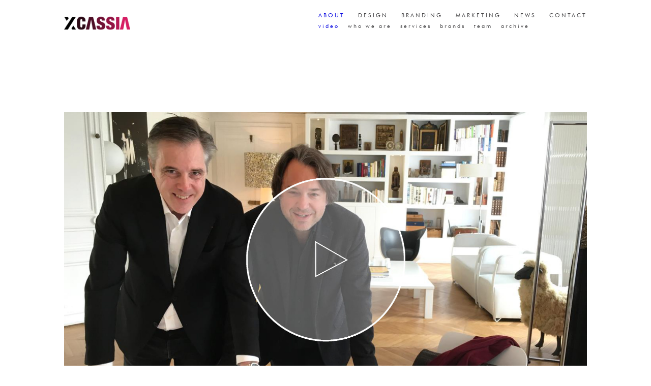

--- FILE ---
content_type: text/html; charset=UTF-8
request_url: https://cassia.global/video/
body_size: 2136
content:
<!DOCTYPE html>

<html>

    <head>
        <meta charset="utf-8">
        <meta http-equiv="X-UA-Compatible" content="IE=edge">
        <meta name="viewport" content="width=device-width, initial-scale=1">
        <link rel="icon" href="favicon.ico" type="image/x-icon"/>
        <link rel="shortcut icon" href="favicon.ico" type="image/x-icon" />
        
        
         <title>xCassia</title>
 <meta name="Description" content="" />
 <meta name="Keywords" content="" />
 <meta http-equiv="Content-Type" content="text/html; charset=UTF-8" />
 <base href="https://cassia.global/">
 <!-- EOF: Header Tags SEO Generated Meta Tags -->

<!-- Google tag (gtag.js) -->
<script async src=https://www.googletagmanager.com/gtag/js?id=G-0C69ZT6T0M></script>
<script>
  window.dataLayer = window.dataLayer || [];
  function gtag(){dataLayer.push(arguments);}
  gtag('js', new Date());
 
  gtag('config', 'G-0C69ZT6T0M');
</script>
<script type="text/javascript" src="assets/js/vendor/jquery.min.js"></script>
<script type="text/javascript" src="assets/js/instafeed.min.js"></script>
        <link rel="stylesheet" type="text/css" href="assets/css/ie.css">
        <link rel="stylesheet" type="text/css" href="assets/css/normalize.css">
        <link rel="stylesheet" type="text/css" href="assets/css/main.css">
         

    </head>
    
    <body data-aos-anchor="#thebody">

        <header class="page-header">
            <section>
                <div class="container">
                    <div class="row">
                        <div class="col-md-5">
                            <a href="https://cassia.global/index/"><img style="max-width:130px;width:100%;min-width: 130px" src="assets/img/xcassia-4.png" class="img-responsive header-logo"></a>
                            <span class="menu-icon hidden-md-up">
                                <img src="assets/img/menu-icon.png">
                            </span>
                        </div>
                        <div class="col-md-7">
                            <nav class="nav-primary">
                                <ul class="parent--menu-ul">

                                    <li class="parent--menu">
                                        <a class="sub-menu-click mactive">about</a>
                                        <ul class="sub--menu show">

                                            
                                                <li><a href="https://cassia.global/video/" class="mactive">video</a></li>

                                            
                                            
                                                <li><a href="https://cassia.global/whoweare/" class="">who we are</a></li>

                                            
                                                                                            
                                                <li><a href="https://cassia.global/services/" class="">services</a></li>

                                                                                        
                                            
                                           

                                                                                            
                                                <li><a href="https://cassia.global/brands/" class="">brands</a></li>

                                            
                                                                                            
                                                <li><a href="https://cassia.global/team/talent/" class="">team</a></li>

                                                                                        
                                             
                                                                                            
                                                <li><a href="https://cassia.global/archive/" class="">archive</a></li>

                                                                                    </ul>
                                    </li>


                                    
                                        <li><a href="https://cassia.global/design/" class="">design</a></li>

                                                                        
                                    
                                        <li><a href="https://cassia.global/branding/" class="">branding</a></li>
                                        
                                                                        
                                    
                                        <li><a href="https://cassia.global/marketing/" class="">marketing</a></li>
                                        
                                                                        
                                    
                                        <li><a href="https://cassia.global/news/" class="">news</a></li>
                                        
                                                                        
                                    
                                        <li><a href="https://cassia.global/contact/" class="">contact</a></li>
                                        
                                                                        
                                </ul>
                            </nav>
                        </div>
                    </div>
                </div>
            </section>
        </header><script type="text/javascript"> 
$('.video-player').on( 'click', function() {
            $(this).css('background-image', 'none!important');
            $( '.v-wrapper' ).animate({ 'opacity': 1 },500);
        });
</script>
        <main class="page-body">
            <!-- Main content starts here.. -->
<div class="container" style="width: 100%;min-width:350px;
            margin: 150px auto;
            
            cursor: pointer;">
<div class="vimeo-cover"
vimeo-id="914907289"
vimeo-placeholder="uploads/pages/2/2023_05_18_WEB_HOME_Page_01.jpg/original.jpg">
</div>



           

            

        </main>
            
           
        <footer class="page-footer">
        	<section>
        		<div class="container">
        			<div class="row">
        				<div class="col-md-3 col-md-push-9 section--footer-logo">
                            <a href="index.php"><img style="width:100%;max-width:108px;" src="assets/img/xcassia-4.png"></a>
                        </div>
                        <div class="col-md-3 section--links">
                            Information<br><br>
                            <ul>
                                <li><a href="https://cassia.global/news/" class="">News</a></li>                                 <!--<li><a target="_blank" href="http://www.cassia.global/video/" class="">Presentations</a></li>-->
                                
                                
                                    <li><a href="https://cassia.global/whoweare/" class=""">About Us</a></li>

                                                                
                                
                                    <li><a href="https://cassia.global/archive/" class="">Archive</a></li>

                                                                
                                
                                    <li><a href="https://cassia.global/contact/" class="">Contact</a></li>

                                                            </ul>
                        </div>
                        <div class="col-md-3 section--social">
                            Connect with us<br><br>
                             <a target="blank" href="https://www.instagram.com/cassia.global/"><img src="assets/img/icon-p.png"></a>
                            <!--<a href="https://www.linkedin.com/company/-cassia"><img src="assets/img/icon-t.png"></a>-->
                            <a target="blank" href="https://www.linkedin.com/company/13257001/admin/"><img src="assets/img/icon-i.png"></a>
                        </div>
                        <div class="col-md-3 col-md-pull-9 section--copyright">
                                                        <p>Except as permitted by the copyright law applicable to you, you may not reproduce or communicate any of the content on this website without the permission of the copyright owner.&nbsp;<br />
<br />
&copy; 2025 XCASSIA GLOBAL LIMITED</p>                        </div>
        			</div>
        		</div>
        	</section>
        </footer>
    </body>
    <script type="text/javascript" src="assets/js/main.js"></script>
    <script type="text/javascript" src="assets/js/plugins.js"></script>
<script src="https://ajax.googleapis.com/ajax/libs/jquery/2.1.3/jquery.min.js"></script>
<script src="assets/js/class.min.js"></script>
<script src="assets/js/jquery-vimeo-cover.js"></script>
<script>
    new VimeoCover($('.vimeo-cover'));
</script>
    
</html>

--- FILE ---
content_type: text/css
request_url: https://cassia.global/assets/css/main.css
body_size: 129820
content:
/**
 * CONTENTS
 *
 * GENERIC
 * Box-sizing............Better default `box-sizing`.
 * Sticky Footer.........Make Footer always stick to bottom.
 * Image Aligns..........WP specific img aligns.
 *
 * BASE
 * Typography............@fontfaces, base text and vertical rhythem setup.
 *
 * COMPONENTS
 * Wrappers..............Wrapping and constraining elements.
 * Grid System...........Bootstrap based grid.
 * Clearfix..............Properly clear floats.
 * Flexbox...............Eflate modern flexbox layout.
 *
 * Objects
 * Icons.................Icon Elements.
 * Buttons...............Button elements.
 * Block-list............Create big blocky lists of content.
 * Matrix................Table like layouts for lists.
 * Multi-list............Multiple column lists.
 * Tables................Table Styles.
 * Forms.................Form Elements.
 * Breadcrumbs...........Breadcrumbs.
 * Pagination............Pagination.
 *
 * UI
 * Page head.............The main page header.
 * Navigation............Navigation elements.
 * Masthead..............Page title/image/slideshow header block.
 * Page footer...........The main page footer.
 *
 * TRUMPS
 * Images................Round, Circle, Square Images.
 * Visiblity.............Make items visible.
 * Hiding................Make items invisible/hidden.
 * Screen Readers........Display for screen readers.
 * Print.................Display for printing.
 * Clears................Clearing floats.
 * Text alignment........Align text.
 * Font weights..........Adjust font weights.
 * Borders...............Add borders.
 * Add/remove margins....Remove margins.
 * Add/remove paddings...Remove padding.
 * Positioning...........float, center, and stick items.
 */




/*------------------------------------*\
    Generic
\*------------------------------------*/

/**
 * Box-sizing
 */

* { box-sizing: border-box; }


/**
 * Sticky Footer
 */

html {
    position: relative;
    min-height: 100%;
}


/**
 * Images
 *
 * These selectors are hard cast because they are only used
 * by wordpress wyswyg when adding images to content
 */

img.alignnone,
.wp-caption.alignnone {margin:0 0 22px 0;}

img.alignright,
.wp-caption.alignright,
img.alignleft,
.wp-caption.alignleft {
    height: auto;
    max-width: 50%;
}

img.alignright,
.wp-caption.alignright {
    float: right;
    margin:0 0 22px 30px;
}

img.alignleft,
.wp-caption.alignleft {
    float:left;
    margin:0 30px 22px 0;
}

img.aligncenter,
.wp-caption.aligncenter {
    display: block;
    margin-left: auto;
    margin-right: auto;
}


/*------------------------------------*\
    Fonts
\*------------------------------------*/

@font-face {
    font-family: 'futura_md_btbold';
    src: url('../fonts/futura_md_bt_bold-webfont.woff2') format('woff2'),
         url('../fonts/futura_md_bt_bold-webfont.woff') format('woff');
    font-weight: normal;
    font-style: normal;
}

@font-face {
    font-family: 'futura_md_btmedium';
    src: url('../fonts/futura_md_bt_medium-webfont.woff2') format('woff2'),
         url('../fonts/futura_md_bt_medium-webfont.woff') format('woff');
    font-weight: normal;
    font-style: normal;
}

@font-face {
    font-family: 'futura_bk_btbook';
    src: url('../fonts/88543212-webfont.woff2') format('woff2'),
         url('../fonts/88543212-webfont.woff') format('woff');
    font-weight: normal;
    font-style: normal;
}

/*------------------------------------*\
    Typography
\*------------------------------------*/

/* Optional: use https://www.gridlover.net/try to create vertical rhythm.
   Note: you'll most likely need to modify the code generated from gridlover to match the prototypes.*/
   
/* Please set up line-heights in ems */

body {
    font-family: 'futura_md_btbold';
    color: #414042;
}

h1,
h2,
h3,
h4,
p,
ul,
ol,
li {
    padding: 0;
    margin: 0;
    font-weight: normal;
}

ul {
    list-style: none;
}

li {
    display: inline-block;
}

a {
    display: inline-block;
    margin: 0;
    text-decoration: none;
    transition: .4s all;
    color: #414042;
}

    a:hover {
        color: #0101e0;
    }

h1 {
    font-size: 35px;
}

h2 {
    font-size: 24px;
}

@media(min-width: 1025px) {
    h1 {
        font-size: 48px;
    }

    h2 {
        font-size: 27px;
    }
}

@media(max-width: 600px) {
    h1 {
        font-size: 24px;
    }

    h2 {
        font-size: 15px;
    }
}



/*
* ICONS
*/

/*------------------------------------*\
    COMPONENTS
\*------------------------------------*/


/**
 * Wrappers
 */

.container,
.container-fluid {
    margin-right: auto;
    margin-left: auto;
    padding-left: 15px; /* TODO: Update paddings to match your needed grid sizing */
    padding-right: 15px;
}

@media (min-width: 600px) {
    .container,
    .container-fluid {
        margin-right: auto;
        margin-left: auto;
        padding-left: 6px; /* TODO: Update paddings to match your needed grid sizing */
        padding-right: 6px;
    }
}

    /* TODO: if usign a max-width fluid layout remove above media
             queries and uncomment below */

     .container { max-width: 1040px; }

header,
footer,
main,
section {
    float: left;
    width: 100%;
}

.section--background {
    background-size: cover;
    background-repeat: no-repeat;
    background-position: center top;
}

.section--gray {
    background-color: #ebebeb;
}

.section--dark {
    background-color: #252525;
}

@media (min-width: 1025px) {
    main {
        margin-top: 71px;
    }
}

.home-btn-effect {
    cursor: pointer;
}

.home-btn-effect.mactive {
    color: #0101e0;
}

.home-description-effect-container {
    position: relative;
}

    .home-description-effect {
        position: absolute;
        z-index: 1;
        display: none;
    }

    .home-description-effect.mactive {
        display: block;
    }

.home-bg-effect {
    position: absolute;
    width: 100%;
}

.home-bg-effect.mactive {
}


/**
 * Grid System
 *
 * Bootstrap v3.3.1 (http://getbootstrap.com)
 * Copyright 2011-2014 Twitter, Inc.
 * Licensed under MIT (https://github.com/twbs/bootstrap/blob/master/LICENSE)
 * --------------------------------------------------------------------------
 * Base setup 20px gutters
 *
 * Phones         - xxs - <  600px    ** Default **
 * Small Tablets  - xs - >=  600px
 * Tablets        - sm - >= 768px
 * Desktop        - md - >= 1025px
 * Large Desktop  - lg - >= 1200px
 * --------------------------------------------------------------------------
 * Learn more here: http://getbootstrap.com/css/#grid
 * -------------------------------------------------------------------------- */

.row {
    margin-left: -3px; /* TODO: Update margin number to match container padding */
    margin-right: -3px;
}

    [class*="col-"] {
        position: relative;
        min-height: 1px;
        padding-left: 3px;
        padding-right: 3px;
    }

/* Extra Extra small devices (devices, less than 600px) */
[class*="col-xxs-"] { float:left; }

.col-xxs-12 { width: 100%; }
.col-xxs-11 { width: 91.66666667%; }
.col-xxs-10 { width: 83.33333333%; }
.col-xxs-9  { width: 75%; }
.col-xxs-8  { width: 66.66666667%; }
.col-xxs-7  { width: 58.33333333%; }
.col-xxs-6  { width: 50%; }
.col-xxs-5  { width: 41.66666667%; }
.col-xxs-4  { width: 33.33333333%; }
.col-xxs-3  { width: 25%; }
.col-xxs-2  { width: 16.66666667%; }
.col-xxs-1  { width: 8.33333333%; }

.col-xxs-pull-12 { right: 100%; }
.col-xxs-pull-11 { right: 91.66666667%; }
.col-xxs-pull-10 { right: 83.33333333%; }
.col-xxs-pull-9  { right: 75%; }
.col-xxs-pull-8  { right: 66.66666667%; }
.col-xxs-pull-7  { right: 58.33333333%; }
.col-xxs-pull-6  { right: 50%; }
.col-xxs-pull-5  { right: 41.66666667%; }
.col-xxs-pull-4  { right: 33.33333333%; }
.col-xxs-pull-3  { right: 25%; }
.col-xxs-pull-2  { right: 16.66666667%; }
.col-xxs-pull-1  { right: 8.33333333%; }
.col-xxs-pull-0  { right: auto; }

.col-xxs-push-12 { left: 100%; }
.col-xxs-push-11 { left: 91.66666667%; }
.col-xxs-push-10 { left: 83.33333333%; }
.col-xxs-push-9  { left: 75%; }
.col-xxs-push-8  { left: 66.66666667%; }
.col-xxs-push-7  { left: 58.33333333%; }
.col-xxs-push-6  { left: 50%; }
.col-xxs-push-5  { left: 41.66666667%; }
.col-xxs-push-4  { left: 33.33333333%; }
.col-xxs-push-3  { left: 25%; }
.col-xxs-push-2  { left: 16.66666667%; }
.col-xxs-push-1  { left: 8.33333333%; }
.col-xxs-push-0  { left: auto; }

.col-xxs-offset-12 { margin-left: 100%; }
.col-xxs-offset-11 { margin-left: 91.66666667%; }
.col-xxs-offset-10 { margin-left: 83.33333333%; }
.col-xxs-offset-9  { margin-left: 75%; }
.col-xxs-offset-8  { margin-left: 66.66666667%; }
.col-xxs-offset-7  { margin-left: 58.33333333%; }
.col-xxs-offset-6  { margin-left: 50%; }
.col-xxs-offset-5  { margin-left: 41.66666667%; }
.col-xxs-offset-4  { margin-left: 33.33333333%; }
.col-xxs-offset-3  { margin-left: 25%; }
.col-xxs-offset-2  { margin-left: 16.66666667%; }
.col-xxs-offset-1  { margin-left: 8.33333333%; }
.col-xxs-offset-0  { margin-left: 0%; }

/* Extra small devices (phones, 600px and up) */
@media (min-width: 600px) {
    [class*="col-xs-"] {float:left;}

    .col-xs-12 { width: 100%; }
    .col-xs-11 { width: 91.66666667%; }
    .col-xs-10 { width: 83.33333333%; }
    .col-xs-9  { width: 75%; }
    .col-xs-8  { width: 66.66666667%; }
    .col-xs-7  { width: 58.33333333%; }
    .col-xs-6  { width: 50%; }
    .col-xs-5  { width: 41.66666667%; }
    .col-xs-4  { width: 33.33333333%; }
    .col-xs-3  { width: 25%; }
    .col-xs-2  { width: 16.66666667%; }
    .col-xs-1  { width: 8.33333333%; }

    .col-xs-pull-12 { right: 100%; }
    .col-xs-pull-11 { right: 91.66666667%; }
    .col-xs-pull-10 { right: 83.33333333%; }
    .col-xs-pull-9  { right: 75%; }
    .col-xs-pull-8  { right: 66.66666667%; }
    .col-xs-pull-7  { right: 58.33333333%; }
    .col-xs-pull-6  { right: 50%; }
    .col-xs-pull-5  { right: 41.66666667%; }
    .col-xs-pull-4  { right: 33.33333333%; }
    .col-xs-pull-3  { right: 25%; }
    .col-xs-pull-2  { right: 16.66666667%; }
    .col-xs-pull-1  { right: 8.33333333%; }
    .col-xs-pull-0  { right: auto; }

    .col-xs-push-12 { left: 100%; }
    .col-xs-push-11 { left: 91.66666667%; }
    .col-xs-push-10 { left: 83.33333333%; }
    .col-xs-push-9  { left: 75%; }
    .col-xs-push-8  { left: 66.66666667%; }
    .col-xs-push-7  { left: 58.33333333%; }
    .col-xs-push-6  { left: 50%; }
    .col-xs-push-5  { left: 41.66666667%; }
    .col-xs-push-4  { left: 33.33333333%; }
    .col-xs-push-3  { left: 25%; }
    .col-xs-push-2  { left: 16.66666667%; }
    .col-xs-push-1  { left: 8.33333333%; }
    .col-xs-push-0  { left: auto; }

    .col-xs-offset-12 { margin-left: 100%; }
    .col-xs-offset-11 { margin-left: 91.66666667%; }
    .col-xs-offset-10 { margin-left: 83.33333333%; }
    .col-xs-offset-9  { margin-left: 75%; }
    .col-xs-offset-8  { margin-left: 66.66666667%; }
    .col-xs-offset-7  { margin-left: 58.33333333%; }
    .col-xs-offset-6  { margin-left: 50%; }
    .col-xs-offset-5  { margin-left: 41.66666667%; }
    .col-xs-offset-4  { margin-left: 33.33333333%; }
    .col-xs-offset-3  { margin-left: 25%; }
    .col-xs-offset-2  { margin-left: 16.66666667%; }
    .col-xs-offset-1  { margin-left: 8.33333333%; }
    .col-xs-offset-0  { margin-left: 0%; }

}

/* Small devices (tablets, 768px and up) */
@media (min-width: 768px) {
    [class*="col-sm-"] {float:left;}

    .col-sm-12 { width: 100%; }
    .col-sm-11 { width: 91.66666667%; }
    .col-sm-10 { width: 83.33333333%; }
    .col-sm-9  { width: 75%; }
    .col-sm-8  { width: 66.66666667%; }
    .col-sm-7  { width: 58.33333333%; }
    .col-sm-6  { width: 50%; }
    .col-sm-5  { width: 41.66666667%; }
    .col-sm-4  { width: 33.33333333%; }
    .col-sm-3  { width: 25%; }
    .col-sm-2  { width: 16.66666667%; }
    .col-sm-1  { width: 8.33333333%; }

    .col-sm-pull-12 { right: 100%; }
    .col-sm-pull-11 { right: 91.66666667%; }
    .col-sm-pull-10 { right: 83.33333333%; }
    .col-sm-pull-9  { right: 75%; }
    .col-sm-pull-8  { right: 66.66666667%; }
    .col-sm-pull-7  { right: 58.33333333%; }
    .col-sm-pull-6  { right: 50%; }
    .col-sm-pull-5  { right: 41.66666667%; }
    .col-sm-pull-4  { right: 33.33333333%; }
    .col-sm-pull-3  { right: 25%; }
    .col-sm-pull-2  { right: 16.66666667%; }
    .col-sm-pull-1  { right: 8.33333333%; }
    .col-sm-pull-0  { right: auto; }

    .col-sm-push-12 { left: 100%; }
    .col-sm-push-11 { left: 91.66666667%; }
    .col-sm-push-10 { left: 83.33333333%; }
    .col-sm-push-9  { left: 75%; }
    .col-sm-push-8  { left: 66.66666667%; }
    .col-sm-push-7  { left: 58.33333333%; }
    .col-sm-push-6  { left: 50%; }
    .col-sm-push-5  { left: 41.66666667%; }
    .col-sm-push-4  { left: 33.33333333%; }
    .col-sm-push-3  { left: 25%; }
    .col-sm-push-2  { left: 16.66666667%; }
    .col-sm-push-1  { left: 8.33333333%; }
    .col-sm-push-0  { left: auto; }

    .col-sm-offset-12 { margin-left: 100%; }
    .col-sm-offset-11 { margin-left: 91.66666667%; }
    .col-sm-offset-10 { margin-left: 83.33333333%; }
    .col-sm-offset-9  { margin-left: 75%; }
    .col-sm-offset-8  { margin-left: 66.66666667%; }
    .col-sm-offset-7  { margin-left: 58.33333333%; }
    .col-sm-offset-6  { margin-left: 50%; }
    .col-sm-offset-5  { margin-left: 41.66666667%; }
    .col-sm-offset-4  { margin-left: 33.33333333%; }
    .col-sm-offset-3  { margin-left: 25%; }
    .col-sm-offset-2  { margin-left: 16.66666667%; }
    .col-sm-offset-1  { margin-left: 8.33333333%; }
    .col-sm-offset-0  { margin-left: 0%; }

}

/* Medium devices (desktops, 1025px and up) */
@media (min-width: 1025px) {
  [class*="col-md-"] {float:left;}

  .col-md-12 { width: 100%; }
  .col-md-11 { width: 91.66666667%; }
  .col-md-10 { width: 83.33333333%; }
  .col-md-9  { width: 75%; }
  .col-md-8  { width: 66.66666667%; }
  .col-md-7  { width: 58.33333333%; }
  .col-md-6  { width: 50%; }
  .col-md-5  { width: 41.66666667%; }
  .col-md-4  { width: 33.33333333%; }
  .col-md-3  { width: 25%; }
  .col-md-2  { width: 16.66666667%; }
  .col-md-1  { width: 8.33333333%; }

  .col-md-pull-12 { right: 100%; }
  .col-md-pull-11 { right: 91.66666667%; }
  .col-md-pull-10 { right: 83.33333333%; }
  .col-md-pull-9  { right: 75%; }
  .col-md-pull-8  { right: 66.66666667%; }
  .col-md-pull-7  { right: 58.33333333%; }
  .col-md-pull-6  { right: 50%; }
  .col-md-pull-5  { right: 41.66666667%; }
  .col-md-pull-4  { right: 33.33333333%; }
  .col-md-pull-3  { right: 25%; }
  .col-md-pull-2  { right: 16.66666667%; }
  .col-md-pull-1  { right: 8.33333333%; }
  .col-md-pull-0  { right: auto; }

  .col-md-push-12 { left: 100%; }
  .col-md-push-11 { left: 91.66666667%; }
  .col-md-push-10 { left: 83.33333333%; }
  .col-md-push-9  { left: 75%; }
  .col-md-push-8  { left: 66.66666667%; }
  .col-md-push-7  { left: 58.33333333%; }
  .col-md-push-6  { left: 50%; }
  .col-md-push-5  { left: 41.66666667%; }
  .col-md-push-4  { left: 33.33333333%; }
  .col-md-push-3  { left: 25%; }
  .col-md-push-2  { left: 16.66666667%; }
  .col-md-push-1  { left: 8.33333333%; }
  .col-md-push-0  { left: auto; }

  .col-md-offset-12 { margin-left: 100%; }
  .col-md-offset-11 { margin-left: 91.66666667%; }
  .col-md-offset-10 { margin-left: 83.33333333%; }
  .col-md-offset-9  { margin-left: 75%; }
  .col-md-offset-8  { margin-left: 66.66666667%; }
  .col-md-offset-7  { margin-left: 58.33333333%; }
  .col-md-offset-6  { margin-left: 50%; }
  .col-md-offset-5  { margin-left: 41.66666667%; }
  .col-md-offset-4  { margin-left: 33.33333333%; }
  .col-md-offset-3  { margin-left: 25%; }
  .col-md-offset-2  { margin-left: 16.66666667%; }
  .col-md-offset-1  { margin-left: 8.33333333%; }
  .col-md-offset-0  { margin-left: 0%; }

}

/* Large devices (large desktops, 1200px and up) */
@media (min-width: 1200px) {
  [class*="col-lg-"] {float:left;}

  .col-lg-12 { width: 100%; }
  .col-lg-11 { width: 91.66666667%; }
  .col-lg-10 { width: 83.33333333%; }
  .col-lg-9  { width: 75%; }
  .col-lg-8  { width: 66.66666667%; }
  .col-lg-7  { width: 58.33333333%; }
  .col-lg-6  { width: 50%; }
  .col-lg-5  { width: 41.66666667%; }
  .col-lg-4  { width: 33.33333333%; }
  .col-lg-3  { width: 25%; }
  .col-lg-2  { width: 16.66666667%; }
  .col-lg-1  { width: 8.33333333%; }

  .col-lg-pull-12 { right: 100%; }
  .col-lg-pull-11 { right: 91.66666667%; }
  .col-lg-pull-10 { right: 83.33333333%; }
  .col-lg-pull-9  { right: 75%; }
  .col-lg-pull-8  { right: 66.66666667%; }
  .col-lg-pull-7  { right: 58.33333333%; }
  .col-lg-pull-6  { right: 50%; }
  .col-lg-pull-5  { right: 41.66666667%; }
  .col-lg-pull-4  { right: 33.33333333%; }
  .col-lg-pull-3  { right: 25%; }
  .col-lg-pull-2  { right: 16.66666667%; }
  .col-lg-pull-1  { right: 8.33333333%; }
  .col-lg-pull-0  { right: auto; }

  .col-lg-push-12 { left: 100%; }
  .col-lg-push-11 { left: 91.66666667%; }
  .col-lg-push-10 { left: 83.33333333%; }
  .col-lg-push-9  { left: 75%; }
  .col-lg-push-8  { left: 66.66666667%; }
  .col-lg-push-7  { left: 58.33333333%; }
  .col-lg-push-6  { left: 50%; }
  .col-lg-push-5  { left: 41.66666667%; }
  .col-lg-push-4  { left: 33.33333333%; }
  .col-lg-push-3  { left: 25%; }
  .col-lg-push-2  { left: 16.66666667%; }
  .col-lg-push-1  { left: 8.33333333%; }
  .col-lg-push-0  { left: auto; }

  .col-lg-offset-12 { margin-left: 100%; }
  .col-lg-offset-11 { margin-left: 91.66666667%; }
  .col-lg-offset-10 { margin-left: 83.33333333%; }
  .col-lg-offset-9  { margin-left: 75%; }
  .col-lg-offset-8  { margin-left: 66.66666667%; }
  .col-lg-offset-7  { margin-left: 58.33333333%; }
  .col-lg-offset-6  { margin-left: 50%; }
  .col-lg-offset-5  { margin-left: 41.66666667%; }
  .col-lg-offset-4  { margin-left: 33.33333333%; }
  .col-lg-offset-3  { margin-left: 25%; }
  .col-lg-offset-2  { margin-left: 16.66666667%; }
  .col-lg-offset-1  { margin-left: 8.33333333%; }
  .col-lg-offset-0  { margin-left: 0%; }

}


/**
 * Clearfix
 * Apply clearing without adding additional markup
 */

.clearfix:before, .clearfix:after,
.container:before, .container:after,
.container-fluid:before, .container-fluid:after,
.row:before, .row:after {
    content: " ";
    display: table;
}
.clearfix:after,
.container:after,
.container-fluid:after,
.row:after { clear: both; }


/**
 * Flexbox
 * Until we can utilise flexbox natively we can kinda, sorta, attempt to emulate
 * it, in a way
 *
 * Demo: jsfiddle.net/inuitcss/ufUh2
 */

.flexbox {
    display: table;
    width: 100%;
}

    /**
     * Nasty hack to circumvent Modernizr conflicts.
     */
    html.flexbox {
        display: block;
        width: auto;
    }

    .flexbox-item {
        display: table-cell;
        vertical-align: middle;
    }

.row.display-flex {
  display: flex;
  flex-wrap: wrap;
}
.row.display-flex > [class*='col-'] {
  display: flex;
  flex-direction: column;
}
/*------------------------------------*\
    Effects
\*------------------------------------*/

a,
a:after,
a:before,

.btn,
.btn:after,
.btn:before,

input,
button,
select,
textarea,
.selectric,
.w-prev,
.w-next
 {
    -webkit-transition: all 500ms ease-in-out;
       -moz-transition: all 500ms ease-in-out;
        -ms-transition: all 500ms ease-in-out;
         -o-transition: all 500ms ease-in-out;
            transition: all 500ms ease-in-out;
}

/*--------------------------------------------------------------*\
    OBJECTS
    Objects are independent generic stylibf classes or UI peices.
    All styles for objects should be self contained.

    e.g. an object shouldn't rely on trump helpers to apply padding etc.
\*--------------------------------------------------------------*/


/**
 * Buttons
 */

.btn {
    border: 1px solid #858486;
    max-width: 363px;
    width: 100%;
    text-align: center;
    font-size: 10.5px;
    text-transform: uppercase;
    letter-spacing: 1px;
    padding: 10px;
    transition: .4s;
    background: transparent;
}

.btn:hover {
    border: 1px solid #0101e0;
    color: #0101e0;
}

/**
 * Icons
 */


.icon {
}



/**
 * Block-list / Matrix
 * Create big blocky lists of content
 *
 * Demo: jsfiddle.net/inuitcss/hR57q
 */

.block-list,
.matrix,
.block-list > li,
.matrix > li { border: 0 solid #ccc; }

.block-list,
.matrix {
    list-style: none;
    margin-left: 0;
    border-top-width: 1px;
}

    .block-list > li,
    .matrix > li {
        border-bottom-width: 1px;
        padding: 12px;
    }

.block-list-link,
.matrix-link {
    display: block;
    padding: 12px;
    margin: -12px;
}



/**
 * Matrix
 *
 * Demo: jsfiddle.net/inuitcss/Y2zrU
 */

.matrix { border-left-width: 1px; }

    .matrix > li {
        float: left;
        border-right-width: 1px;
    }


/**
 * Multi-list
 *
 * Stack lists into columns
 * Demo: jsfiddle.net/inuitcss/Y2zrU
 */

.multi-list {
    list-style: none;
    margin-left: 0;
}

    .multi-list > li        { float: left; }
    .multi-list-padded > li { padding-left: 10px; padding-right: 10px; } /* TODO: update to match container padding */

/**
 * Apply these classes alongside the `.matrix` or `.multi-list` classes on
 * lists to determine how wide their columns are.
 */

.two-cols > li   { width: 50%; }
.three-cols > li { width: 33.333%; }
.four-cols > li  { width: 25%; }
.five-cols > li  { width: 20%; }

    /**
     * Unfortunately we have to qualify this selector in order to bring its
     * specificity above the `.[number]-cols > li` selectors above.
     */
    .matrix > .all-cols,
    .multi-list > .all-cols { width: 100%; }





/**
 * Tables
 */

table {
border-collapse:collapse;
}

td {
}

tr {
}

th {
}

thead {
}

tbody {
}

tfoot {
}




/**
 * Forms
 */

form {
    display: block;
    padding: 0;
    margin: 0;
}

fieldset {
}

label {
    display:inline-block;
    *display: inline;     /* for IE7*/
    zoom:1;              /* for IE7*/
    float: left;
    padding-top: 12px;
    text-align: left;
}

select {
}

textarea {
    display: block;
    width: 100%;
    font-size: 9px;
    font-family: 'futura_md_btmedium';
    letter-spacing: 1px;
    border: 1px solid #949494;
    padding: 13px 19px;
    resize: none;
    height: 135px;
    margin-bottom: 5px;
}

legend {
}


/* Removes default webkit form styling */
[type="text"],
[type="date"],
[type="datetime"],
[type="datetime-local"],
[type="email"],
[type="month"],
[type="number"],
[type="password"],
[type="search"],
[type="tel"],
[type="url"],
[type="week"],
button,
textarea { 
    -webkit-appearance: none; 
}

/* default text input style */
[type="text"],
[type="date"],
[type="datetime"],
[type="datetime-local"],
[type="email"],
[type="month"],
[type="number"],
[type="password"],
[type="search"],
[type="tel"],
[type="url"],
[type="week"] {
    display: block;
    width: 100%;
    font-size: 10px;
    font-family: 'futura_md_btmedium';
    letter-spacing: 1px;
    border: 1px solid #949494;
    margin-bottom: 5px;
    padding: 13px 19px;
}


/* Default Submit Button Style */
[type="submit"] {
    color: #fff;
    font-size: 9px;
    background-color: #8c0a14;
    border: none;
    width: 100%;
    text-transform: uppercase;
    margin: 0;
    padding: 13px 19px;
}
  [type="submit"]:hover {
  }

    /* Removes inconsistent padding from Firefox buttons */
    button::-moz-focus-inner,  
    [type="reset"]::-moz-focus-inner,  
    [type="button"]::-moz-focus-inner,  
    [type="submit"]::-moz-focus-inner {  
        border: none;
        padding:0;
    }


/* --------------------------------------------------*\
    UI
    UI peices are site specific non generic styles.
    eg: header, footer, sidebar, page specific styles
\* -----------------------------------------------------*/

/**
 * Page-head
 */

.page-header {
    padding: 15px 0;
    background-color: #fff;
    z-index: 99999!important;
} 

    .page-header .header-logo {
        max-width: 120px;
    }

    .page-header span {
        float: right;
        cursor: pointer;
        text-align: center;
        text-transform: uppercase;
        font-size: 10px;
        font-family: 'futura_bk_btbook';
    }

    .page-header span img {
      max-width: 35px;
      margin-top: 12px;
    }

@media(min-width: 600px) {
    .page-header .header-logo {
        max-width: 161px;
    }
    .page-header span img {
      margin-top: 18px;
    }
}

@media(min-width: 1025px) {
    .page-header {
        position: fixed;
        z-index: 5;
        transition: .4s all;
        padding: 25px 0 25px 0;
    }

    .stickyheader {
        padding: 25px 0;
    }
}
  

/**
 * Navigation
 */


.nav-primary {
    text-transform: uppercase;
    font-size: 11px;
    letter-spacing: 3px;
    margin-top: -2px;
    float: left;
    display: none;
    font-family: 'futura_bk_btbook';
    width: 100%;
}
    
    .nav-primary .parent--menu-ul {
        width: 100%;
        float: left;
    }

      .nav-primary li {
            margin-left: 0;
            display: block;
            margin: 10px 0;
      }

        .nav-primary li:nth-child(1) {
            margin-left: 0;
        }

        .nav-primary .parent--menu {
            position: relative;
        } 

            .nav-primary .parent--menu-ul .sub-menu-click {
                cursor: pointer;
            }

    .nav-primary .mactive{ 
        color: #0101e0;
    }


@media(min-width: 1025px) {
    .nav-primary {
        display: block;
        float: right;
        text-align: right;
    }

        .nav-primary li {
            display: inline-block;
            margin: 0;
            margin-left: 20px;
        }
}


/**
 * Sub-navigation
 */

.sub--menu { 
    display: none;
    font-size: 9px;
}

    .sub--menu li,
    .sub--menu li:nth-child(1) {
        margin-left: 30px;
    }

@media(min-width: 1025px) {
    .sub--menu {
        position: absolute;
        width: 526px;
        font-size: 10.5px;
        text-transform: none;
        padding-top: 8px;
        text-align: left;
    }

    .sub--menu li {
        margin-left: 11px;
    }

    .sub--menu li:nth-child(1) {
        margin-left: 0;
    }
}

/**
 * Slick Slide
 */

.slick-slider
{
    position: relative;
    display: block;
    box-sizing: border-box;
    -webkit-user-select: none;
       -moz-user-select: none;
        -ms-user-select: none;
            user-select: none;
    -webkit-touch-callout: none;
    -khtml-user-select: none;
    -ms-touch-action: pan-y;
        touch-action: pan-y;
    -webkit-tap-highlight-color: transparent;
}

.slick-list
{
    position: relative;

    display: block;
    overflow: hidden;

    margin: 0;
    padding: 0;
}
.slick-list:focus
{
    outline: none;
}
.slick-list.dragging
{
    cursor: pointer;
    cursor: hand;
}

.slick-slider .slick-track,
.slick-slider .slick-list
{
    -webkit-transform: translate3d(0, 0, 0);
       -moz-transform: translate3d(0, 0, 0);
        -ms-transform: translate3d(0, 0, 0);
         -o-transform: translate3d(0, 0, 0);
            transform: translate3d(0, 0, 0);
}

.slick-track
{
    position: relative;
    top: 0;
    left: 0;

    display: block;
}
.slick-track:before,
.slick-track:after
{
    display: table;

    content: '';
}
.slick-track:after
{
    clear: both;
}
.slick-loading .slick-track
{
    visibility: hidden;
}

.slick-slide
{
    display: none;
    float: left;
    min-height: 1px;
}
[dir='rtl'] .slick-slide
{
    float: right;
}
.slick-slide img
{
    display: block;
}
.slick-slide.slick-loading img
{
    display: none;
}
.slick-slide.dragging img
{
    pointer-events: none;
}
.slick-initialized .slick-slide
{
    display: block;
}
.slick-loading .slick-slide
{
    visibility: hidden;
}
.slick-vertical .slick-slide
{
    display: block;

    height: auto;

    border: 1px solid transparent;
}
.slick-arrow.slick-hidden {
    display: none;
}

.slick-dots {
    position: relative;
    float: left;
    width: 100%;
    text-align: center;
    padding: 0px;
    margin-top: 20px;
    z-index: 1;
}

/*.js-homeslider .slick-dots {
  left: -1134px;
  margin-bottom: 27px;
}*/

  .slick-dots li {
    display: inline-block;
    width: 10px;
    height: 10px;
    border-radius: 50%;
    margin: 0px 5px;
    background: transparent;
    border: 1px #c7c6bf solid;
    background-color: #c7c6bf;
    cursor: pointer;
  }
  
    .slick-dots .slick-active {
      background: #999;
      border: 1px solid #999;
    }
  
  .slick-dots li button {
    display: none;
  }


@media(min-width: 1025px) {
    .slick-dots {
        margin-top: 20px; margin-bottom: 20px;
    }
}

/**
 * Masthead
 */

.masthead {
    width: 100%;
    position: relative;
    display: block;
    margin-top: 60px;
}

    .masthead .masthead-bg {
        width: 100%;
    }

    .masthead .masthead-absolutecontainer {
        position: absolute;
        width: 100%;
        z-index: 1;
        top: 13px;
    }

        .masthead .masthead-absolutecontainer img {
            max-width: 100px;
        }

.masthead-pages {
    padding: 60px 0;
    color: #fff;
}

.mast-overlay {
    position: absolute;
    width: 100%;
    height: 100%;
    z-index: 9;
    top: 0px;
    left: 0px;
}
  
@media(min-width: 600px) {
    .masthead .masthead-absolutecontainer {
        top: 50px;
    }

        .masthead .masthead-absolutecontainer img {
            max-width: 160px;
        }
}

@media(min-width: 768px) {
    .masthead .masthead-absolutecontainer {
        top: 70px;
    }
}
  
@media(min-width: 1025px) {
    .masthead .masthead-absolutecontainer img {
        max-width: 353px;
    }

    .masthead-pages {
        padding: 250px 0;
    }
}

.masthead-global {
    position: relative;
    color: #fff;
    /*height: 250px;*/
}

    .masthead-global .masthead-global-info {
        position: absolute;
        z-index: 999;
        padding: 70px 0;
        width: 100%;
        height: 100%;
        top: 0px;
    }

        .masthead-global .masthead-global-info p {
            font-family: 'futura_md_btmedium';
            margin-top: 30px;
            padding: 0 3px;
        }

@media(max-width: 600px) {
.masthead-global .masthead-global-info p {
            font-family: 'futura_md_btmedium';
            margin-top: 10px;
            padding: 0 3px;
        } .masthead-global .masthead-global-info {
        position: absolute;
        z-index: 999;
        padding: 50px 0;
        width: 100%;
        height: 100%;
        top: 0px;
    }
}

    .masthead-global .masthead-slider {
        /*position: absolute;
        height: 100%;
        width: 100%;
        z-index: 1;
        overflow: hidden;*/
        float: left;
        width: 100%;
    }

        .masthead-global .masthead-slider .masthead-slider-item {
            width: 100%;
            /*height: 250px;*/
        }

    .masthead-global .masthead-arrow {
        display: none;
        width: 100%;
        position: absolute;
        bottom: 100px;
        left: 0;
        z-index: 3;
    }

        .masthead-global .masthead-arrow img {
            cursor: pointer;
        }

@media(min-width: 600px) {
    .masthead-global,
    .masthead-global .masthead-slider .masthead-slider-item {
        /*height: 250px;*/
    }
}

@media(min-width: 768px) {
    .masthead-global,
    .masthead-global .masthead-slider .masthead-slider-item {
        /*height: 250px;*/
    }
}

@media(min-width: 1025px) {
    .masthead-global,
    .masthead-global .masthead-slider .masthead-slider-item {
        /*height: 680px;*/
    }

        .masthead-global .masthead-global-info {
            padding: 260px 0;
        }

    .masthead-global .masthead-arrow {
        display: block;
    }
}

.masthead-infoslider-container {
    position: relative;
    width: 100%;
    float: left;
    margin-bottom: 3px;
}

.masthead-infoslider-container2 {
    position: relative;
    width: 100%;
    float: left;
    margin-bottom: 3px;
}

    .masthead-infoslider-container .masthead--infoslider {
        float: left;
        width: 100%;
        /*height: 230px;*/
    }
	
	.masthead-infoslider-container2 .masthead--infoslider2 {
        float: left;
        width: 100%;
        /*height: 230px;*/
    }

        .masthead-infoslider-container .masthead--infoslider .info-slider-item {
            /*height: 210px;*/
            background-size: cover;
            background-repeat: no-repeat;
            background-position: center;
        }

 .masthead-infoslider-container2 .masthead--infoslider2 .info-slider-item {
            /*height: 210px;*/
            background-size: cover;
            background-repeat: no-repeat;
            background-position: center;
        }


.masthead-servicesslider-container,
.masthead-servicesslider-container .masthead--infoslider,
.masthead-servicesslider-container .masthead--infoslider .info-slider-item {
    /*height: 746px;*/
}

    
@media(min-width: 600px) {
    .masthead-infoslider-container,  .masthead-infoslider-container2,
    .masthead-infoslider-container .masthead--infoslider, .masthead-infoslider-container2 .masthead--infoslider2,
    .masthead-infoslider-container .masthead--infoslider .info-slider-item, .masthead-infoslider-container2 .masthead--infoslider2 .info-slider-item2 {
        /*height: 400px;*/
    }

     .masthead-infoslider-container,  .masthead-infoslider-container2,
    .masthead-infoslider-container .masthead--infoslider, .masthead-infoslider-container2 .masthead--infoslider2,
    .masthead-infoslider-container .masthead--infoslider .info-slider-item, .masthead-infoslider-container2 .masthead--infoslider2 .info-slider-item2 {
        /*height: 583px;*/
    }
}

@media(min-width: 768px) {
    .masthead-infoslider-container,  .masthead-infoslider-container2,
    .masthead-infoslider-container .masthead--infoslider, .masthead-infoslider-container2 .masthead--infoslider2,
    .masthead-infoslider-container .masthead--infoslider .info-slider-item, .masthead-infoslider-container2 .masthead--infoslider2 .info-slider-item2 {
        /*height: 400px;*/
    }

     .masthead-infoslider-container,  .masthead-infoslider-container2,
    .masthead-infoslider-container .masthead--infoslider, .masthead-infoslider-container2 .masthead--infoslider2,
    .masthead-infoslider-container .masthead--infoslider .info-slider-item, .masthead-infoslider-container2 .masthead--infoslider2 .info-slider-item2 {
        /*height: 564px;*/
    }
}

@media(min-width: 1025px) {
    .masthead-infoslider-container,  .masthead-infoslider-container2,
    .masthead-infoslider-container .masthead--infoslider, .masthead-infoslider-container2 .masthead--infoslider2,
    .masthead-infoslider-container .masthead--infoslider .info-slider-item, .masthead-infoslider-container2 .masthead--infoslider2 .info-slider-item2 {
        /*height: 820px;*/
    }
    
    .brands-slider,
    .brands-slider .masthead--infoslider,.brands-slider .masthead--infoslider2,
    .brands-slider .masthead--infoslider .info-slider-item, .brands-slider .masthead--infoslider2 .info-slider-item {
        /*height: 535px;*/
    }



    .masthead-servicesslider-container,
    .masthead-servicesslider-container .masthead--infoslider,
    .masthead-servicesslider-container .masthead--infoslider .info-slider-item {
        /*height: 690px;*/
    }
}

.anothertext {
    position: relative;
    width: 100%;
    float: left;
    z-index: 99;
}
@media(min-width: 1025px) {
    .anothertext {
        position: absolute;
        width: 100%;
        height: 100%;
        left: 0px;
        top: 0px;
        z-index: 99;
    }
}

@media(max-width: 900px) {
    .anothertext {
        position: absolute;
        width: 100%;
        height: 100%;
        left: 0px;
        top: 0px;
        z-index: 99;
    }
}

/**
 * Homepage - Intro
 */

.section--intro {
    color: #0101e0;
    font-size: 18px;
    letter-spacing: 1px;
    margin: 50px 0;
    padding: 0px 10px;
}

    .section--intro .after-img,
    .section--intro .before-img {
        display: none;
    }

@media(min-width: 600px) {
    .section--intro {
        font-size: 20px;
        margin: 70px 0;
    }
}

@media(min-width: 768px) {
    .section--intro {
        font-size: 22px;
        padding: 0px 50px;
    }
}

@media(min-width: 1025px) {
    .section--intro {
        margin: 150px 0;
        font-size: 25.5px;
        padding: 0px 50px;
    }

        .section--intro .container p{
            position: relative;
        }

            .section--intro .before-img {
                position: absolute;
                top: -84px;
                right: -115px;
                display: block;
            }

            .section--intro .after-img {
                position: absolute;
                bottom: -90px;
                left: -115px;
                display: block;
            }
}

/**
 * Homepage - Projects
 */

.section--project {}

    .section--project .project-container {
        margin: 3px 0;
    }
 
        .section--project .home-bg-effect-container {
            position: relative;
        }

        .section--project .project-container:nth-child(1) .section--background,
        .section--project .project-container .project-info-container,
        .section--project .home-bg-effect-container  {
            height: 350px;
        }

@media(max-width: 600px) {.home-bg-effect-container  {
            height: 200px!important;
        }.section--background.home-bg-effect.mactive {
            height: 200px!important;

}.section--background.home-bg-effect {

    height: 200px !important;

}}

        .section--project .project-container img {
            max-width: 100%;
            width: 100%;
        }

        .section--project .project-info-container {
            display: block;
            text-align: center;
            padding: 40px 15px;
        }

            .section--project .project-info-container ul {
                font-size: 15px;
            }

                .section--project .project-info-container li {
                    position: relative;
                    color: #414042;
                    margin-right: 25px;
                }

                .section--project .project-info-container li:after {
                    content: "|";
                    display: block;
                    position: absolute;
                    top: 0;
                    right: -13px;
                }

                .section--project .project-info-container li:last-child {
                    margin-right: 0;
                }

                .section--project .project-info-container li:last-child:after {
                    content: "";
                }

            .section--project .project-info-container p {
                font-size: 12px;
                font-family: 'futura_md_btmedium';
                line-height: 18px;
                max-width: 418px;
                width: 100%;
                margin: 35px auto;
            }

@media(min-width: 600px) {
        .section--project .project-info-container {
            padding: 50px 15px;
        }

            .section--project .project-info-container ul {
                font-size: 20px;
            }

            .section--project .project-info-container p {
                font-size: 12.5px;
                margin: 40px auto;
            }
}

@media(min-width: 1025px) {
    .section--project .project-container:nth-child(1) .section--background,
    .section--project .project-container .project-info-container,
    .section--project .home-bg-effect-container  {
        height: 442px;
    }

        .section--project .project-info-container {
            text-align: left;
            padding: 85px 0 0 77px;
        }

            .section--project .project-info-container ul {
                font-size: 24px;
            }

                .section--project .project-info-container li:after {
                    top: -1px;
                    right: -18px;
                }

            .section--project .project-info-container p {
                font-size: 13.5px;
                line-height: 18px;
                margin: 50px 0;
            }
}

/**
 * About
 */

.section--about-info {
    color: #fff;
    font-size: 18px;
    line-height: 28px;
    padding: 35px 0;
    margin-top: 5px;
}

.video-player {
    float: left;
    width: 100%;
    text-align: center;
    background-size: cover;
    background-position: center;
    position: relative;
}
  .v-wrapper { 
        display: inline-block; 
        opacity: 0;
        position: relative;
        z-index: 2;
    }

.video-player{ 
        display: inline-block; 
        opacity: 0;
        position: relative;
        z-index: 2;
    }
    .video-player .play-vid { 
        position: absolute;
        left: calc(50% - 46px);
        top: calc(50% - 46px);
        z-index:1;
    }
        .v-wrapper div { 
            position: relative;
            padding-bottom: 56.25%; /* 16:9 */
            padding-top: 25px;
            height: 0;
        }

@media(min-width: 600px) {
    .section--about-info {
        font-size: 20px;
    }
}

@media(min-width: 1025px) {
    .section--about-info {
        font-size: 21px;
        padding: 50px 0;
    }
    .video-player {
        height: 600px;
    }

        .video-player .v-wrapper {
            width: 100%;
            max-width: 1040px;
        }
        .video-player iframe {
            position: absolute;
            top: 0;
            left: 0;
            width: 100%;
            height: 100%;
        }
}

/**
 * Archieve
 */



.section--archieve a {
    display: block;
    position: relative;
    margin: 3px 0;
    background-color: #000;
}

.section--archieve a:hover img {
    filter: grayscale(0);
    opacity: .7;
}

.section--archieve a:hover .grayscale--info-container {
    opacity: 1;
}

    .section--archieve a img {
        width: 100%;
        filter: grayscale(100%);
        transition: 1s all;
    }

.section--archieve-inner {
    margin: 70px 0;
}

    .section--archieve-inner span,
    .section--archieve-inner p {
        font-family: 'futura_md_btmedium';
    }

.section--archieve-inner h2{
        font-family: 'futura_md_btbold';
font-size:26px;
    }


    .section--archieve-inner h2 {
        margin-bottom: 35px;
    }

    .section--archieve-inner span {
       display: inline-block;
        text-transform: none;
        color: #414042;
        font-family: 'futura_md_btmedium';
        font-size: 11px;
        line-height: 22px;
width:390px;vertical-align:top;
    }

    .section--archieve-inner p {
        font-size: 11px;
        margin: 35px 0;
        max-width: 610px;
    }

    .section--archieve-inner img {
        margin: 2px 0;
    }

    .arc-img {
        float: left;
        width: 100%;
    }
    .ai_item { 
        float: left;
        width: calc(50% - 6px); 
        margin-bottom: 3px;
    }

        .ai_item img { 
            float: left;
            max-width: 100%;
        }


@media(min-width: 600px) {
    .ai_item { 
        width: calc(33.33% - 6px); 
    }
}

@media(min-width: 900px) {
    .ai_item { 
        width: calc(25% - 6px); 
    }
}

@media(min-width: 1025px) {
    .section--archieve-inner {
        margin: 100px 0 70px 0;
    }
    .section--archieve .grayscale--info-container div {
        padding: 0px 100px;
        text-align: center;
    }
}

/**
 * Branding
 */

.section--branding {
    padding: 40px 0;
    position: relative;
    z-index: 9999;
}

    .section--branding .branding-info {
        display: block;
        font-size: 12px;
        font-family: 'futura_md_btmedium';
        text-align: center;
    }

.section--branding-images a{
    display: block;
    position: relative;
    margin: 3px 0;
}

.section--branding-images a:hover img {
    filter: blur(6px);
}

.section--branding-images a:hover .blur--infocontainer,
.section--branding-images a:hover .blur--teamcontainer {
    opacity: 1;
}

    .section--branding-images a img {
        width: 100%;
        transition: 1s all;
    }

    .section--branding-images .branding-bottom {
        margin: 3px 0;
    }

    .section--branding-images .branding-bottom .section--background {
        height: 330px;
    }

    .section--branding-images .branding-bottom-infocontainer {
        max-width: 435px;
        width: 100%;
        display: block;
        margin-left: 0;
        padding-top: 40px;
        text-align: center;
    }

        .section--branding-images .branding-bottom-infocontainer p {
            font-family: 'futura_md_btmedium';
            margin: 35px 0;
            font-size: 14px;
        }

        .section--branding-images .branding-bottom-infocontainer .btn {
            max-width: 100%;
        }
@media(max-width: 600px) {
 .section--branding-images .branding-bottom .section--background {
        height: 210px;
    } }

@media(min-width: 1025px) {


    .section--branding {
        padding: 80px 0;
    }

        .section--branding .branding-info {
            border-left: 1px solid #9d9d9d;
            padding-left: 40px !important;
            text-align: left;
        }

        .section--branding-images .branding-bottom .section--background,
        .section--branding-images .branding-bottom-infocontainer {
            height: 430px;
        }

        .section--branding-images .branding-bottom-infocontainer {
            margin-left: 70px;
            padding-top: 70px;
            text-align: left;
        }

            .section--branding-images .branding-bottom-infocontainer p {
                margin: 45px 0;
                font-size: 18px;
            }
}

/**
 * Brands
 */

.section--brands {
    padding: 60px 0 100px 0;
    color: #fff;
    text-align: center;
    position: absolute;
    z-index: 3;
    width: 100%;
}

    .section--brands h1 {
        font-size: 28px;
        border-bottom: 1px solid #fff;
        padding-bottom: 10px;
        margin-bottom: 50px;
    }

    .section--brands p {
        font-size: 15px;
        font-family: 'futura_md_btmedium';
        max-width: 810px;
    }

    .section--brands ul {
        margin-top: 35px;
    }

        .section--brands li {
            display: block;
            font-size: 10.5px;
            font-family: 'futura_bk_btbook';
            position: relative;
            margin-bottom: 1px;
            cursor: pointer;
        }

        .section--brands li:hover:before {
            color: black;
        }

        .section--brands li:before {
            content: "\2022";
            position: absolute;
            font-size: 25px;
            top: -7px;
            left: -30px;
            transition: .4s all;
        }

        .section--brands .mactive:before {
            color: #000;
        }

            .section--brands li a {
                border-bottom: 1px solid #fff;
                padding-bottom: 1px;
                display: block;
                width: 100%;
                color: #fff;
            }

            .section--brands .mactive a {
                color: #000;
            }


.section--brands-logo {
    background-repeat: repeat;
    background-size: auto;
    padding: 35px 0; 
}

    .section--brands-logo .brands-logo-row:nth-child(2) {
        border-top: 0px solid #fff;
        border-bottom: 0px solid #fff;
        padding-top: 20px;
        padding-bottom: 20px;
        margin-top: 20px;
        margin-bottom: 20px;
    }   

.section--brands-logo .brands-logo-row:nth-child(3) {
        border-top: 0px solid #fff;
        border-bottom: 0px solid #fff;
        padding-top: 20px;
        padding-bottom: 20px;
        margin-top: 20px;
        margin-bottom: 20px;
    }   
	
	.section--brands-logo .brands-logo-row:nth-child(4) {
        border-top: 0px solid #fff;
        border-bottom: 0px solid #fff;
        padding-top: 20px;
        padding-bottom: 20px;
        margin-top: 20px;
        margin-bottom: 20px;
    }   

.section--brands-logo .brands-logo-row:nth-child(5) {
        border-top: 0px solid #fff;
        border-bottom: 0px solid #fff;
        padding-top: 20px;
        padding-bottom: 20px;
        margin-top: 20px;
        margin-bottom: 20px;
    }   

.section--brands-logo .brands-logo-row:nth-child(6) {
        border-top: 0px solid #fff;
        border-bottom: 0px solid #fff;
        padding-top: 20px;
        padding-bottom: 20px;
        margin-top: 20px;
        margin-bottom: 20px;
    }  

.section--brands-logo .brands-logo-row:nth-child(7) {
        border-top: 0px solid #fff;
        border-bottom: 0px solid #fff;
        padding-top: 20px;
        padding-bottom: 20px;
        margin-top: 20px;
        margin-bottom: 20px;
    } 
        .section--brands-logo .brands-logo-row div {
            margin-bottom: 0px;
        }

        .section--brands-logo .brands-logo-row div:last-child {
            margin-bottom: 0;
        }

@media(min-width: 600px) {
    .section--brands-logo .brands-logo-row div {
        margin-bottom: 0;
    }
}

@media(min-width: 768px) {
    .section--brands {
        text-align: left;
    }
}

@media(min-width: 1025px) {
    .section--brands {
        padding: 80px 0 100px 0;
    }
    .section--brands h1 {
        font-size: 31.5px;
    }

    .section--brands p {
        font-size: 18px;
    }

    .section--brands ul {
        margin-top: 0;
    }

    .section--brands .mactive a {
        color: #fff;
    }
}

.brands-slider-container {
    width: 100%;
    height: 608px;
    position: relative;
}

    .brands-slider-container .brands-slider {
        position: absolute;
        height: 608px;
        width: 100%;
        overflow: hidden;
    }

        .brands-slider-container .brands-slider .brands-slider-item{
            position: absolute;
            height: 608px;
            width: 100%;
            display: none;
            top: 0;
            left: 0;
        }

        .brands-slider-container .brands-slider .mactive {
            display: block;
        }

@media(min-width: 600px) {
    .brands-slider-container,
    .brands-slider-container .brands-slider,
    .brands-slider-container .brands-slider .brands-slider-item {
        height: 626px;
    }
}

@media(min-width: 768px) {
    .brands-slider-container,
    .brands-slider-container .brands-slider,
    .brands-slider-container .brands-slider .brands-slider-item {
        height: 608px;
    }
}

@media(min-width: 1025px) {
    .brands-slider-container,
    .brands-slider-container .brands-slider,
    .brands-slider-container .brands-slider .brands-slider-item {
        height: 720px;
    }
}

/**
 * Case Study
 */

.section--casestudy-slider-container {
    position: relative;
    /*height: 300px;*/
}

    .section--casestudy-slider-container .section--casestudy-slider {
       /* position: absolute;*/
        width: 100%;
        overflow: hidden;
    }

        .section--casestudy-slider-container .slider-item {
            /*height: 300px;*/
           /* height: 100vh;*/
            background-repeat: no-repeat;
            background-size: cover;
            background-position: center;
            
        }


    .w-prev {
        position: absolute;
        /*bottom: 18px;
        left: 35px;*/
        bottom: 0px;
        left: 15px;
        cursor: pointer;
        width: 32px;
        height: 32px;
        background-color: #575757;
        border-radius: 50%;
        z-index: 9999;
        text-align: left;
    }

    .w-next {
        position: absolute;
        /*bottom: 18px;
        right: 35px;*/
        bottom: 0px;
        right: 15px;
        cursor: pointer;
        width: 32px;
        height: 32px;
        background-color: #575757;
        border-radius: 50%;
        z-index: 9999;
        text-align: right;
    }

        .w-prev img {
            width: 10px;
            margin-top: 6px;
            margin-left: 9px;
        }

        .w-next img {
            width: 10px;
            margin-top: 6px;
            margin-right: 9px;
        }

    .negative-arrow {
        bottom: -41px;
    }

    .itemplist {
        margin-top: 50px;  
    }

    /*.w-prev,
    .w-next { display: none !important; }*/

    .section--casestudy-slider-container:hover  .w-prev,  
    .section--casestudy-slider-container:hover .w-next,
    .masthead-global:hover  .w-prev,  
    .masthead-global:hover .w-next,
    .masthead-infoslider-container:hover .w-prev,  
    .masthead-infoslider-container:hover .w-next { opacity: 1 !important; }
	 .masthead-infoslider-container2:hover .w-prev,  
    .masthead-infoslider-container2:hover .w-next { opacity: 1 !important; }

@media(min-width: 600px) {
    .section--casestudy-slider-container,
    .section--casestudy-slider-container .slider-item {
        /*height: 400px;*/
    }

    /*.w-prev,
    .w-next {
        width: 66px;
    }*/
}

@media(min-width: 1025px) {
    .section--casestudy-slider-container,
    .section--casestudy-slider-container .slider-item {
        /*height: 530px;*/
        height: 100vh;
    }
    .section--casestudy-slider-container {
        margin-bottom: 50px;
    }

    
    .w-prev {
        bottom: 18px;
        left: 35px;
    }

    .w-next {
        bottom: 18px;
        right: 35px;
    }

    .itemplist {
        margin-top: 0px;  
    }
}

.section--casestudy {
    padding: 40px 0;
}

    .section--casestudy ul {
        text-align: center;
        margin-bottom: 40px;
    }

        .section--casestudy li {
            font-size: 11px;
            font-family: 'futura_md_btmedium';
            display: block;
            margin-bottom: 2px;
text-transform:lowercase;
        }

            .section--casestudy li a:hover,
            .section--casestudy li.li-active a {
                font-weight: bold;
                color: #8c0a14;
            }

    .section--casestudy h1 {
        font-size: 26px;
        margin-bottom: 50px;
        text-align: center;

    }

    .section--casestudy span {
        display: inline-block;
        text-transform: none;
        color: #414042;
        font-family: 'futura_md_btmedium';
        font-size: 11px;
        line-height: 22px;
width:390px;vertical-align:top;
    }

    .section--casestudy p {
        margin-top: 25px;
        font-family: 'futura_md_btmedium';
        font-size: 11px;
    }

@media(max-width: 600px) { .section--casestudy h1 {
        font-size: 20px;
        margin-bottom: 50px;  text-transform: none;
        text-align: center;color: #8c0a14;
    }

.section--archieve-inner span{
         display: inline-block;
       text-transform: none;
        color: #414042;
        font-family: 'futura_md_btmedium';
        font-size: 9.5px;width:200px;
        line-height: 20px;
    }

.section--archieve-inner p {
        margin-top: 25px;
        font-family: 'futura_md_btmedium';
        font-size: 9.5px;
    } 

    .section--casestudy span {
         display: inline-block;
        text-transform: none;
        color: #414042;
        font-family: 'futura_md_btmedium';
        font-size: 9.5px;width:240px;
        line-height: 20px;
    }

    .section--casestudy p {
        margin-top: 25px;
        font-family: 'futura_md_btmedium';
        font-size: 9.5px;
    } 

 .section--casestudy ul {
        text-align: left;
        margin-top: 40px;
        margin-bottom: 40px;
    }
	
	
	  .section--brands-logo .brands-logo-row:nth-child(2) {
       border-top: 0px solid #fff;
        border-bottom: 0px solid #fff;
        padding-top: 0px;
        padding-bottom: 0px;
        margin-top: 0px;
        margin-bottom: 0px;
    }   

.section--brands-logo .brands-logo-row:nth-child(3) {
        border-top: 0px solid #fff;
        border-bottom: 0px solid #fff;
        padding-top: 0px;
        padding-bottom: 0px;
        margin-top: 0px;
        margin-bottom: 0px;
    }   
	
	.section--brands-logo .brands-logo-row:nth-child(4) {
        border-top: 0px solid #fff;
        border-bottom: 0px solid #fff;
        padding-top: 0px;
        padding-bottom: 0px;
        margin-top: 0px;
        margin-bottom: 0px;
    }   

.section--brands-logo .brands-logo-row:nth-child(5) {
        border-top: 0px solid #fff;
        border-bottom: 0px solid #fff;
        padding-top: 0px;
        padding-bottom: 0px;
        margin-top: 0px;
        margin-bottom: 0px;
    }   

.section--brands-logo .brands-logo-row:nth-child(6) {
        border-top: 0px solid #fff;
        border-bottom: 0px solid #fff;
        padding-top: 0px;
        padding-bottom: 0px;
        margin-top: 0px;
        margin-bottom: 0px;
    }  

.section--brands-logo .brands-logo-row:nth-child(7) {
        border-top: 0px solid #fff;
        border-bottom: 0px solid #fff;
        padding-top: 20px;
        padding-bottom: 20px;
        margin-top: 20px;
        margin-bottom: 20px;
    } 
	.col-md-3.col-sm-3.col-xs-3.col-xxs-12.text-center {
    padding-bottom: 10px;
    padding-top: 10px;
}
}

@media(min-width: 1025px) {
    .section--casestudy {
        padding: 60px 0;
    }
        .section--casestudy ul {
            margin-top: 91px;
            text-align: left;
            margin-bottom: 0;
        }

        .section--casestudy h1 {
		    text-align: left;
		    font-size: 31.5px;
		    color: #8c0a14;
		    text-transform: none;
		}
}

/**
 * Contact
 */

.section--contact {
    padding: 40px 0;
}

    .section--contact h1 {
        font-size: 26px;
        margin-bottom: 30px;
        text-align: center;
    }

    .section--contact span {
        display: block;
        position: relative;
        font-size: 19.64px;
        color: #8c0a14;
        font-family: 'futura_md_btmedium';
        margin-top: 30px;
        padding-left: 66px;
    }

    .section--contact span:before {
        content: "";
        background-image: url(../img/icon-mail.png);
        background-repeat: no-repeat;
        width: 41px;
        height: 26px;
        position: absolute;
        top: 0;
        left: 0;
    }

    .section--contact .contact-map {
        margin-top: 97px;
    }

    .section--contact ul {
        font-family: 'futura_md_btmedium';
        font-size: 10px;
        margin-top: 50px;
    }

        .section--contact li {
            margin-right: 7px;
            position: relative;
        }

        .section--contact li:after {
            content: "\2022";
            position: absolute;
            right: -10px;
            top: -2px;
            font-size: 15px;
        }

        .section--contact li:last-child {
            margin-right: 0;
        }

        .section--contact li:last-child:after {
            content: "";
        }

    .section--contact section {
        margin-top: 10px;
        font-size: 11px;
    }

@media(min-width: 600px) {
    .section--contact ul {
        font-size: 15.5px;
    }

        .section--contact li:after {
            right: -11px;
            top: -1px;
            font-size: 20px;
        }
}

@media(min-width: 1025px) {
    .section--contact {
        padding: 60px 0;
    }

        .section--contact h1 {
            font-size: 31.5px;
            margin-bottom: 60px;
            text-align: left;
        }

        .section--contact span {
            margin-top: 60px;
        }
}

/**
 * News
 */

.section--news h2{
    font-size: 21px;
    margin: 60px 0 30px 0;
    text-align: center;
}

.section--news img {
    width: 100%;
    display: block;
    margin: 3px 0;
}

.section--news span {
    font-size: 10.5px;
    line-height: 16px;
    float: left;
    width: 100%;
}

.section--news span:before {
    content: "";
    display: block;
    width: 80px;
    height: 1px;
    border-top: 3px solid #9c033a;
    margin: 15px 0;
}

.section--news p {
    font-size: 10.5px;
    font-family: 'futura_md_btmedium';
    max-width: 210px;
    margin-top: 20px;
    margin-bottom: 30px;
}

@media(min-width: 1025px) {
    .section--news h2 {
        text-align: left;
    }

    .section--news p {
        margin-bottom: 0;
    }
}

/**
 * News Article
 */

.section--newsarticle {
    padding: 40px 0;
}

    .section--newsarticle .published {
        display: block;
        font-family: 'futura_bk_btbook';
        font-size: 13.5px;
        text-align: center;
    }

    .section--newsarticle .social-container {
        display: block;
        margin-top: 20px;
        text-align: center;
    }

        .section--newsarticle .social-container a {
            margin-right: 4px;
        }

        .section--newsarticle .social-container a:last-child {
            margin-right: 0;
        }

            .section--newsarticle .social-container a:nth-child(1) img {
            max-width: 11px;
            }

            .section--newsarticle .social-container a:nth-child(3) img {
                max-width: 14px;
            }

    .section--newsarticle .content-title {
        font-family: 'futura_md_btmedium';
        display: block;
        font-size: 16.5px;
        border-top: 1px solid #444444;
        border-bottom: 1px solid #444444;
        padding: 20px 0;
        margin-top: 30px;
    }

    .section--newsarticle p {
        font-family: 'futura_bk_btbook';
        font-size: 12px;
        margin-top: 25px;
    }

    .section--newsarticle .quote p {
        font-family: 'futura_md_btmedium';
        display: block;
        font-size: 19.5px;
        border-top: 1px solid #444444;
        border-bottom: 1px solid #444444;
        padding: 20px 0;
        max-width: 231px;
        margin: 0px;
    }

@media(min-width: 1025px) {
    .section--newsarticle {
        padding: 60px 0;
    }

        .section--newsarticle .published,
        .section--newsarticle .social-container {
            text-align: left;
        }

        .section--newsarticle .content-title {
            margin-top: 0;
        }

        .section--newsarticle p {
            margin-top: 25px;
        }

        .section--newsarticle .quote {
            margin: 80px 0 0 0;
        }
}

/**
 * Services
 */

.section--services-content {
    padding: 40px 0 80px 0;
    color: #fff;
}

    .section--services-content h1 {
        font-size: 26px;
        border-bottom: 1px solid #e8e8e8;
        padding-bottom: 5px;
        margin-bottom: 50px;
    }

    .section--services-content p {
        font-size: 16px;
        font-family: 'futura_md_btmedium';
        margin-bottom: 70px;
        max-width: 790px;
    }

    .section--services-content p:nth-child(4) {
        font-size: 18px;
    }

    .section--services-content .btn {
        color: #fff;
        border: 1px solid #fff;
    }

        .section--services-content .btn:hover {
            color: #0101e0;
            border: 1px solid #0101e0;
        }

.services-infocontainer {
    width: 100%;
    text-align: center;
    float: left;
    padding: 30px 0;
}
.services-infocontainer h3{height:120px;padding-left:10px;padding-right:10px;
	}
	
.services-infocontainer:nth-child(2) {
    border-top: 3px solid #fff;
    border-bottom: 3px solid #fff;
}

    .services-infocontainer img {
        height: 64px;
    }

    .services-infocontainer h2 {
        font-size: 23px;
        margin-bottom: 25px;
    }

    .services-infocontainer p {
        font-size: 12px;
        font-family: 'futura_bk_btbook';
        max-width: 270px;
        margin: 0 auto;
    }

    .services-infocontainer a {
        font-size: 9.37px;
        margin-top: 35px;
    }

    .services-infocontainer .icon-info {
        margin-bottom: 65px;
        margin-top: 0;
    }

@media(max-width: 600px) {
.section--services-content h1 {
        font-size: 20px;
        border-bottom: 1px solid #e8e8e8;
        padding-bottom: 5px;
        margin-bottom: 20px;
    }

    .section--services-content p {
        font-size: 10px;
        font-family: 'futura_md_btmedium';
        margin-bottom: 70px;
        max-width: 790px;
    }
	.section--brands h1{font-size: 20px;
        border-bottom: 1px solid #e8e8e8;
        padding-bottom: 5px;
        margin-bottom: 20px;text-align: left;
    }
	
	.section--brands p {
        font-size: 10px;
        font-family: 'futura_md_btmedium';
        margin-bottom: 70px;
        max-width: 790px; text-align: left;
    }
	.section--brands li a { display: inline-flex;}
 }
@media(min-width: 1025px) {
    .section--services-content {
        padding: 70px 0 130px 0;
    }

        .section--services-content h1 {
            font-size: 31.5px;
        }

        .section--services-content p {
            font-size: 18px;
        }

    .services-infocontainer {
        width: 33.33333333%;
        padding: 60px 0;
    }

    .services-infocontainer:nth-child(2) {
        border-left: 3px solid #fff;
        border-right: 3px solid #fff;
        border-top: none;
        border-bottom: none;
    }

        .services-infocontainer h2 {
            font-size: 27px;
            margin-bottom: 25px;
        }

        .services-infocontainer .icon-info {
            margin-bottom: 65px;
        }
}

/**
 * GLOBAL
 */

.grayscale--info-container {
    position: absolute;
    top: 0;
    color: #fff;
    width: 100%;
    height: 100%;
    display: flex;
    align-items: center;
    text-transform: uppercase;
    font-size: 16.5px;
    opacity: 0;
    transition: 1s all;
}

.blur--infocontainer {
    position: absolute;
    top: 0;
    color: #fff;
    width: 100%;
    height: 100%;
    display: flex;
    align-items: center;
    opacity: 1;
    transition: 1s all;
    text-align: center;
}

    .grayscale--info-container div,
    .blur--infocontainer div {
        margin: 0 auto;
    }
    .grayscale--info-container div, .blur--infocontainer div {
        position: absolute;
        left: 15%;
        top: 15%;
        width: 70%;
        height: 70%;
        display: flex;
        align-items: center;
        background-size: cover;
        border-radius: 50%;
        padding: 20px;
    }

        .blur--infocontainer div h5 {
            display: inline-block;
            width: 100% !important;
        }

        .blur--infocontainer div .title {
            font-size: 14px;
            padding-top:20px;
text-transform:lowercase;
            text-decoration: none;
            font-family: 'futura_md_btbold';
        }

        .blur--infocontainer div .whoweare-title {
            font-family: 'futura_md_btmedium';
            font-size: 26px;
            width: 100%;
            text-align: center;
        }

        .blur--infocontainer div .location {
            font-size: 13.5px;
            line-height: 20px;
            display: inline-block;
            font-family: 'futura_bk_btbook';
        }

        .blur--infocontainer div .info {
            font-size: 9px;
            font-family: 'futura_bk_btbook';
        }

.blur--teamcontainer {
    position: absolute;
    width: 100%;
    bottom: 30px;
    left: 0;
    text-align: center;
    color: #fff;
    font-family: 'futura_md_btmedium';
    transition: 1s all;
    opacity: 0;
}

    .blur--teamcontainer .name {
        font-size: 18px;
        display: block;
    }

    .blur--teamcontainer .position {
        font-size: 10.5px;
        display: block;
    }

.whoweare-content {
    margin-bottom: 3px;
}

    .whoweare-content button {
        border: 1px solid #fff;
    }

@media(min-width: 1025px) {

    .blur--infocontainer {
        opacity: 0;
    }
    .blur--infocontainer div .whoweare-title {
        font-size: 31.5px;width: 100%;
    }

    .grayscale--info-container div,
    .blur--infocontainer div{
        padding: 0px 20px;
    }
    .blur--infocontainer div .title {
        font-size: 14px;
    }

}
@media(min-width: 1200px) {

    .grayscale--info-container div,
    .blur--infocontainer div{
        padding: 0px 50px;
    }
    .blur--infocontainer div {
        padding: 0px 20px;
    }
}
@media(min-width: 1400px) {

    .blur--infocontainer div {
        position: absolute;
        left: 20%;
        top: 20%;
        width: 60%;
        height: 60%;
        padding: 0px 50px;
    }
}

/**
 * Team
 */

.section--team {
    padding: 30px 0;
    margin-bottom: 3px;
}

    .section--team a {
        display: inline-block;
        width: 150px;
        height: 150px;
        border-radius: 50%;
        position: relative;
        text-align: center;
    }

    .section--team a:nth-child(2) {
        margin: 20px 0;
    }

    .section--team a:hover {
        color: #fff;
    }

    .section--team a:last-child {
        margin-right: 0;
    }

        .section--team a .title {
        	position: absolute;
        	left: 0px;
        	top: 0px;
            width: 100%;
            height: 100%;
            display: flex;
            align-items: center;
            font-size: 18px;
        }

            .section--team .title span {
                margin: 0 auto;
            }

    .section--team .mactive {
        color: #fff;
    }

@media(min-width: 600px) {
    .section--team a {
        margin-right: 30px;
    }

    .section--team a:nth-child(2) {
        margin: 0 30px 0 0;
    }
}

@media(min-width: 1025px) {
    .section--team a {
        margin-right: 90px;
        width: 208px;
        height: 208px;
    }

    .section--team a:nth-child(2) {
        margin: 0 90px 0 0;
    }

        .section--team a .title {
            font-size: 27px;
        }
}

/**
 * Inner Team
 */

.section--innerteam img {
    width: 100%;
}
    .team-bg {
        float: left;
        width: 100%;
        height: 300px;
        margin-bottom: 50px;
        background-size: cover;
        background-repeat: no-repeat;
        background-position: top center;
    }

    .section--innerteam .innerteam-info {
        padding: 30px 0;
        text-align: center;min-height: 600px;
    }

        .section--innerteam .innerteam-info span {
            display: block;
        }

        .section--innerteam .innerteam-info .name-position {
            text-transform: uppercase;
            font-family: 'futura_md_btmedium';
            color: #0101e0;
            font-size: 20px;
            line-height: 24px;
            margin-bottom: 40px;
        }

        .section--innerteam .innerteam-info h3 {
            font-family: 'futura_bk_btbook';
            font-size: 18px;
        }

        .section--innerteam .innerteam-info p {
            font-family: 'futura_bk_btbook';
            font-size: 13px;
            margin-top: 25px;
        }

        .team-pag {
            float: left;
            width: 100%;
            margin-top: 50px;
            margin-bottom: 50px;
            padding: 0px 9px;
        }
            .team-pag a {
                color: #0101e0;
                font-size: 13px;
                font-family: 'futura_bk_btbook';
            }

@media(min-width: 600px) {
    .team-bg {
        height: 400px;
    }
    .section--innerteam .innerteam-info {
        padding: 30px 20px;
    }
}

@media(min-width: 1025px) {
    .section--innerteam {
        position: relative;
        padding-bottom: 200px;
    }

    .team-bg {
        position: absolute;
        width: 50%;
        height: 100%;
        left: 0px;
        top: 0px;
    }

    .section--innerteam .innerteam-info {
        padding: 50px 70px;
        text-align: left;
    }

        .section--innerteam .innerteam-info .name-position { 
            font-size: 26px;
            line-height: 28px;
        }

        .section--innerteam .innerteam-info .quote {
            font-size: 19px;
        }

    .team-pag {
        position: absolute;
        bottom: -150px;
        margin: 0px;
        padding: 0px 70px;
    }
}



.insta-slider {
    float: left;
    width: 100%;
}

/**
 * Page-footer
 */

.page-footer {
    padding: 40px 0;
}

    .page-footer .section--copyright {
        font-family: 'futura_bk_btbook';
        font-size: 10px;
        text-align: center;
    }

        .page-footer .section--copyright p {
            max-width: 300px;
            margin: 0 auto;
        }

    .page-footer .section--links,
    .page-footer .section--social {
        font-family: 'futura_bk_btbook';
        font-size: 10px;
    }

    .page-footer .section--links {
        text-align: center;
        margin-bottom: 30px;
    }

        .page-footer .section--links li {
            display: block;
        }

            .page-footer .section--links .mactive {
                color: #0101e0;
            }

    .page-footer .section--social {
        text-align: center;
        margin-bottom: 30px;
    }

        .page-footer .section--social a {
            margin-right: 10px;
        }

        .page-footer .section--social a:last-child {
            margin-right: 0;
        }

    .page-footer .section--footer-logo {
        text-align: center;
        margin-bottom: 30px;
    }

        .page-footer .section--footer-logo img {
            display: block;
            max-width: 104px;
        }

@media(min-width: 1025px) {
    .page-footer {
        padding: 65px 0;
    }

        .page-footer .section--copyright,
        .page-footer .section--links,
        .page-footer .section--social {
            text-align: left;
            margin-bottom: 0;
        }

        .page-footer .section--links {
            padding-left: 145px;
        }

        .page-footer .section--social {
            padding-left: 115px;
        }

        .page-footer .section--footer-logo {
            text-align: right;
            padding-top: 20px;
            margin-bottom: 0;
        }
}

/**
 * VIMEO
 */

/*.vp-title,
.vp-sidedock {
    display: none !important;
}*/

/*------------------------------------*\
    Trumps
\*------------------------------------*/


@-ms-viewport { width: device-width; }


/**
 * Images
 */

.img-responsive {
    display: inline-block;
    max-width: 100%;
    height: auto;
    margin-bottom: -4px;
}

.img-rounded { border-radius: 6px !important; }
.img-circle  { border-radius: 50% !important; }
.img-square  { border-radius: 0   !important; }


/**
 * Visiblity
 */

.show { display: block !important; }

.visible-xxs,
.visible-xs,
.visible-sm,
.visible-md,
.visible-lg { display: none !important; }

.visible-xxs-block,
.visible-xxs-inline,
.visible-xxs-inline-block,
.visible-xs-block,
.visible-xs-inline,
.visible-xs-inline-block,
.visible-sm-block,
.visible-sm-inline,
.visible-sm-inline-block,
.visible-md-block,
.visible-md-inline,
.visible-md-inline-block,
.visible-lg-block,
.visible-lg-inline,
.visible-lg-inline-block { display: none !important; }

@media (max-width: 599px) {
    .visible-xxs      { display: block !important; }
    table.visible-xxs { display: table; }
    tr.visible-xxs    { display: table-row !important; }
    th.visible-xxs,
    td.visible-xxs    { display: table-cell !important; }

    .visible-xxs-block        { display: block !important; }
    .visible-xxs-inline       { display: inline !important; }
    .visible-xxs-inline-block { display: inline-block !important; }
}


@media (min-width: 600px) and (max-width: 767px) {
    .visible-xs      { display: block !important; }
    table.visible-xs { display: table; }
    tr.visible-xs    { display: table-row !important; }
    th.visible-xs,
    td.visible-xs    { display: table-cell !important; }

    .visible-xs-block        { display: block !important; }
    .visible-xs-inline       { display: inline !important; }
    .visible-xs-inline-block { display: inline-block !important; }
}

@media (min-width: 768px) and (max-width: 1024px) {
    .visible-sm      { display: block !important; }
    table.visible-sm { display: table; }
    tr.visible-sm    { display: table-row !important; }
    th.visible-sm,
    td.visible-sm    { display: table-cell !important; }

    .visible-sm-block        { display: block !important; }
    .visible-sm-inline       { display: inline !important; }
    .visible-sm-inline-block { display: inline-block !important; }
}

@media (min-width: 1025px) and (max-width: 1199px) {
    .visible-md      { display: block !important; }
    table.visible-md { display: table; }
    tr.visible-md    { display: table-row !important; }
    th.visible-md,
    td.visible-md    { display: table-cell !important; }

    .visible-md-block        { display: block !important; }
    .visible-md-inline       { display: inline !important; }
    .visible-md-inline-block { display: inline-block !important; }
}

@media (min-width: 1200px) {
    .visible-lg      { display: block !important; }
    table.visible-lg { display: table; }
    tr.visible-lg    {  display: table-row !important; }
    th.visible-lg,
    td.visible-lg    { display: table-cell !important; }

    .visible-lg-block        { display: block !important; }
    .visible-lg-inline       { display: inline !important; }
    .visible-lg-inline-block { display: inline-block !important; }
}


/**
 * Hiding
 */

.hide,
.hidden-xxs-up { display: none !important; }
.hidden       { display: none !important; visibility: hidden !important; }
.invisible    { visibility: hidden !important; }
.text-hide    {
    font: 0/0 a;
    color: transparent;
    text-shadow: none;
    background-color: transparent;
    border: 0;
}

@media (max-width: 599px) {
    .hidden-xxs { display: none !important; }
}

    @media (min-width: 600px) {
      .hidden-xs-up { display: none !important; }
    }

@media (min-width: 600px) and (max-width: 767px) {
    .hidden-xs { display: none !important; }
}

    @media (max-width: 767px) {
      .hidden-xs-down { display: none !important; }
    }
    
    @media (min-width: 768px) {
      .hidden-sm-up { display: none !important; }
    }

@media (min-width: 768px) and (max-width: 1024px) {
    .hidden-sm { display: none !important; }
}

    @media (max-width: 1024px) {
      .hidden-sm-down { display: none !important; }
    }
    
    @media (min-width: 1025px) {
      .hidden-md-up { display: none !important; }
    }

@media (min-width: 1025px) and (max-width: 1199px) {
    .hidden-md { display: none !important; }
}

    @media (max-width: 1199px) {
      .hidden-md-down { display: none !important; }
    }

@media (min-width: 1200px) {
    .hidden-lg { display: none !important; }
}




/**
 * Screen Readers
 */

.sr-only {
    position: absolute;
    width: 1px;
    height: 1px;
    margin: -1px;
    padding: 0;
    overflow: hidden;
    clip: rect(0, 0, 0, 0);
    border: 0;
}
.sr-only-focusable:active,
.sr-only-focusable:focus {
    position: static;
    width: auto;
    height: auto;
    margin: 0;
    overflow: visible;
    clip: auto;
}


/**
 * Print
 */

.visible-print,
.visible-print-block,
.visible-print-inline,
.visible-print-inline-block { display: none !important; }

@media print {
    .visible-print      { display: block !important; }
    table.visible-print { display: table; }
    tr.visible-print    { display: table-row !important; }
    th.visible-print,
    td.visible-print    { display: table-cell !important; }

    .visible-print-block        { display: block !important; }
    .visible-print-inline       { display: inline !important; }
    .visible-print-inline-block { display: inline-block !important; }

    .hidden-print { display: none !important; }
}



/**
 * Clears
 */
.clear-left    { clear: left !important; }
.clear-right   { clear: right !important; }
.clear-both    { clear: both !important; }
.clear-contain { overflow: hidden !important; }


/**
 * Text alignment
 */
.text-left     { text-align:left  !important; }
.text-center   { text-align:center!important; }
.text-right    { text-align:right !important; }
.text-justify    { text-align: justify !important; }


/**
 * Font weights
 */
.weight-light      { font-weight:300!important; }
.weight-normal     { font-weight:400!important; }
.weight-semibold   { font-weight:600!important; }
.weight-bold       { font-weight:700!important; }


/**
 * Borders
 */
.border-top    { border-top:       1px solid #eee }
.border-bottom { border-bottom:    1px solid #eee }
.border-left   { border-left:      1px solid #eee }
.border-right  { border-right:     1px solid #eee }
.border-all    { border:           1px solid #eee }


/**
 * Positioning
 */

.affix-top    { position: fixed!important; top:    0!important; }
.affix-bottom { position: fixed!important; bottom: 0!important; }
.affix-left   { position: fixed!important; left:   0!important; }
.affix-right  { position: fixed!important; right:  0!important; }

.pull-right { float: right!important; }
.pull-left  { float: left !important; }

.center-block {
    display: block;
    margin-left: auto;
    margin-right: auto;
}


/* TODO: Update pushes, flushes, softs, and hards to match your vertical rhythm */

/**
 * Add/remove margins
 */

.push           { margin:       20px!important; }
.push-top      { margin-top:   20px!important; }
.push-right    { margin-right: 20px!important; }
.push-bottom   { margin-bottom:20px!important; }
.push-left     { margin-left:  20px!important; }
.push-ends     { margin-top:   20px!important; margin-bottom:20px!important; }
.push-sides    { margin-right: 20px!important; margin-left:  20px!important; }

.push-half          { margin:       10px!important; }
.push-half-top     { margin-top:   10px!important; }
.push-half-right   { margin-right: 10px!important; }
.push-half-bottom  { margin-bottom:10px!important; }
.push-half-left    { margin-left:  10px!important; }
.push-half-ends    { margin-top:   10px!important; margin-bottom:10px!important; }
.push-half-sides   { margin-right: 10px!important; margin-left:  10px!important; }

.flush          { margin:       0!important; }
.flush-top     { margin-top:   0!important; }
.flush-right   { margin-right: 0!important; }
.flush-bottom  { margin-bottom:0!important; }
.flush-left    { margin-left:  0!important; }
.flush-ends    { margin-top:   0!important; margin-bottom:0!important; }
.flush-sides   { margin-right: 0!important; margin-left:  0!important; }


/**
 * Add/remove paddings
 */
.soft           { padding:       20px!important; }
.soft-top      { padding-top:   20px!important; }
.soft-right    { padding-right: 20px!important; }
.soft-bottom   { padding-bottom:20px!important; }
.soft-left     { padding-left:  20px!important; }
.soft-ends     { padding-top:   20px!important; padding-bottom:20px!important; }
.soft-sides    { padding-right: 20px!important; padding-left:  20px!important; }

.soft-half           { padding:       10px!important; }
.soft-half-top      { padding-top:   10px!important; }
.soft-half-right    { padding-right: 10px!important; }
.soft-half-bottom   { padding-bottom:10px!important; }
.soft-half-left     { padding-left:  10px!important; }
.soft-half-ends     { padding-top:   10px!important; padding-bottom:10px!important; }
.soft-half-sides    { padding-right: 10px!important; padding-left:  10px!important; }

.hard           { padding:       0!important; }
.hard-top      { padding-top:   0!important; }
.hard-right    { padding-right: 0!important; }
.hard-bottom   { padding-bottom:0!important; }
.hard-left     { padding-left:  0!important; }
.hard-ends     { padding-top:   0!important; padding-bottom:0!important; }
.hard-sides    { padding-right: 0!important; padding-left:  0!important; }


@media (min-width:600px) {

  .flush-xs          { margin:       0; }
  .flush-xs-top     { margin-top:   0; }
  .flush-xs-right   { margin-right: 0; }
  .flush-xs-bottom  { margin-bottom:0; }
  .flush-xs-left    { margin-left:  0; }
  .flush-xs-ends    { margin-top:   0; margin-bottom:0; }
  .flush-xs-sides   { margin-right: 0; margin-left:  0; }

  .push-xs           { margin:       20px; }
  .push-xs-top      { margin-top:   20px; }
  .push-xs-right    { margin-right: 20px; }
  .push-xs-bottom   { margin-bottom:20px; }
  .push-xs-left     { margin-left:  20px; }
  .push-xs-ends     { margin-top:   20px; margin-bottom:20px; }
  .push-xs-sides    { margin-right: 20px; margin-left:  20px; }

  .push-half-xs          { margin:       10px; }
  .push-half-xs-top     { margin-top:   10px; }
  .push-half-xs-right   { margin-right: 10px; }
  .push-half-xs-bottom  { margin-bottom:10px; }
  .push-half-xs-left    { margin-left:  10px; }
  .push-half-xs-ends    { margin-top:   10px; margin-bottom:10px; }
  .push-half-xs-sides   { margin-right: 10px; margin-left:  10px; }

  .push-double-xs          { margin:       40px; }
  .push-double-xs-top     { margin-top:   40px; }
  .push-double-xs-right   { margin-right: 40px; }
  .push-double-xs-bottom  { margin-bottom:40px; }
  .push-double-xs-left    { margin-left:  40px; }
  .push-double-xs-ends    { margin-top:   40px; margin-bottom:40px; }
  .push-double-xs-sides   { margin-right: 40px; margin-left:  40px; }

  .push-triple-xs          { margin:       60px; }
  .push-triple-xs-top     { margin-top:   60px; }
  .push-triple-xs-right   { margin-right: 60px; }
  .push-triple-xs-bottom  { margin-bottom:60px; }
  .push-triple-xs-left    { margin-left:  60px; }
  .push-triple-xs-ends    { margin-top:   60px; margin-bottom:60px; }
  .push-triple-xs-sides   { margin-right: 60px; margin-left:  60px; }

  .soft-xs           { padding:       20px; }
  .soft-xs-top      { padding-top:   20px; }
  .soft-xs-right    { padding-right: 20px; }
  .soft-xs-bottom   { padding-bottom:20px; }
  .soft-xs-left     { padding-left:  20px; }
  .soft-xs-ends     { padding-top:   20px; padding-bottom:20px; }
  .soft-xs-sides    { padding-right: 20px; padding-left:  20px; }

  .soft-half-xs           { padding:       10px; }
  .soft-half-xs-top      { padding-top:   10px; }
  .soft-half-xs-right    { padding-right: 10px; }
  .soft-half-xs-bottom   { padding-bottom:10px; }
  .soft-half-xs-left     { padding-left:  10px; }
  .soft-half-xs-ends     { padding-top:   10px; padding-bottom:10px; }
  .soft-half-xs-sides    { padding-right: 10px; padding-left:  10px; }

  .soft-double-xs           { padding:       40px; }
  .soft-double-xs-top      { padding-top:   40px; }
  .soft-double-xs-right    { padding-right: 40px; }
  .soft-double-xs-bottom   { padding-bottom:40px; }
  .soft-double-xs-left     { padding-left:  40px; }
  .soft-double-xs-ends     { padding-top:   40px; padding-bottom:40px; }
  .soft-double-xs-sides    { padding-right: 40px; padding-left:  40px; }

  .soft-triple-xs           { padding:       60px; }
  .soft-triple-xs-top      { padding-top:   60px; }
  .soft-triple-xs-right    { padding-right: 60px; }
  .soft-triple-xs-bottom   { padding-bottom:60px; }
  .soft-triple-xs-left     { padding-left:  60px; }
  .soft-triple-xs-ends     { padding-top:   60px; padding-bottom:60px; }
  .soft-triple-xs-sides    { padding-right: 60px; padding-left:  60px; }

  .hard-xs           { padding:       0; }
  .hard-xs-top      { padding-top:   0; }
  .hard-xs-right    { padding-right: 0; }
  .hard-xs-bottom   { padding-bottom:0; }
  .hard-xs-left     { padding-left:  0; }
  .hard-xs-ends     { padding-top:   0; padding-bottom:0; }
  .hard-xs-sides    { padding-right: 0; padding-left:  0; }

}

@media (min-width:768px) {

  .flush-sm          { margin:       0; }
  .flush-sm-top     { margin-top:   0; }
  .flush-sm-right   { margin-right: 0; }
  .flush-sm-bottom  { margin-bottom:0; }
  .flush-sm-left    { margin-left:  0; }
  .flush-sm-ends    { margin-top:   0; margin-bottom:0; }
  .flush-sm-sides   { margin-right: 0; margin-left:  0; }

  .push-sm           { margin:       20px; }
  .push-sm-top      { margin-top:   20px; }
  .push-sm-right    { margin-right: 20px; }
  .push-sm-bottom   { margin-bottom:20px; }
  .push-sm-left     { margin-left:  20px; }
  .push-sm-ends     { margin-top:   20px; margin-bottom:20px; }
  .push-sm-sides    { margin-right: 20px; margin-left:  20px; }

  .push-half-sm          { margin:       10px; }
  .push-half-sm-top     { margin-top:   10px; }
  .push-half-sm-right   { margin-right: 10px; }
  .push-half-sm-bottom  { margin-bottom:10px; }
  .push-half-sm-left    { margin-left:  10px; }
  .push-half-sm-ends    { margin-top:   10px; margin-bottom:10px; }
  .push-half-sm-sides   { margin-right: 10px; margin-left:  10px; }

  .push-double-sm          { margin:       40px; }
  .push-double-sm-top     { margin-top:   40px; }
  .push-double-sm-right   { margin-right: 40px; }
  .push-double-sm-bottom  { margin-bottom:40px; }
  .push-double-sm-left    { margin-left:  40px; }
  .push-double-sm-ends    { margin-top:   40px; margin-bottom:40px; }
  .push-double-sm-sides   { margin-right: 40px; margin-left:  40px; }

  .push-triple-sm          { margin:       60px; }
  .push-triple-sm-top     { margin-top:   60px; }
  .push-triple-sm-right   { margin-right: 60px; }
  .push-triple-sm-bottom  { margin-bottom:60px; }
  .push-triple-sm-left    { margin-left:  60px; }
  .push-triple-sm-ends    { margin-top:   60px; margin-bottom:60px; }
  .push-triple-sm-sides   { margin-right: 60px; margin-left:  60px; }

  .soft-sm           { padding:       20px; }
  .soft-sm-top      { padding-top:   20px; }
  .soft-sm-right    { padding-right: 20px; }
  .soft-sm-bottom   { padding-bottom:20px; }
  .soft-sm-left     { padding-left:  20px; }
  .soft-sm-ends     { padding-top:   20px; padding-bottom:20px; }
  .soft-sm-sides    { padding-right: 20px; padding-left:  20px; }

  .soft-half-sm           { padding:       10px; }
  .soft-half-sm-top      { padding-top:   10px; }
  .soft-half-sm-right    { padding-right: 10px; }
  .soft-half-sm-bottom   { padding-bottom:10px; }
  .soft-half-sm-left     { padding-left:  10px; }
  .soft-half-sm-ends     { padding-top:   10px; padding-bottom:10px; }
  .soft-half-sm-sides    { padding-right: 10px; padding-left:  10px; }

  .soft-double-sm           { padding:       40px; }
  .soft-double-sm-top      { padding-top:   40px; }
  .soft-double-sm-right    { padding-right: 40px; }
  .soft-double-sm-bottom   { padding-bottom:40px; }
  .soft-double-sm-left     { padding-left:  40px; }
  .soft-double-sm-ends     { padding-top:   40px; padding-bottom:40px; }
  .soft-double-sm-sides    { padding-right: 40px; padding-left:  40px; }

  .soft-triple-sm           { padding:       60px; }
  .soft-triple-sm-top      { padding-top:   60px; }
  .soft-triple-sm-right    { padding-right: 60px; }
  .soft-triple-sm-bottom   { padding-bottom:60px; }
  .soft-triple-sm-left     { padding-left:  60px; }
  .soft-triple-sm-ends     { padding-top:   60px; padding-bottom:60px; }
  .soft-triple-sm-sides    { padding-right: 60px; padding-left:  60px; }

  .hard-sm           { padding:       0; }
  .hard-sm-top      { padding-top:   0; }
  .hard-sm-right    { padding-right: 0; }
  .hard-sm-bottom   { padding-bottom:0; }
  .hard-sm-left     { padding-left:  0; }
  .hard-sm-ends     { padding-top:   0; padding-bottom:0; }
  .hard-sm-sides    { padding-right: 0; padding-left:  0; }

}

@media (min-width:1025px) {

  .flush-md          { margin:       0; }
  .flush-md-top     { margin-top:   0; }
  .flush-md-right   { margin-right: 0; }
  .flush-md-bottom  { margin-bottom:0; }
  .flush-md-left    { margin-left:  0; }
  .flush-md-ends    { margin-top:   0; margin-bottom:0; }
  .flush-md-sides   { margin-right: 0; margin-left:  0; }

  .push-md           { margin:       20px; }
  .push-md-top      { margin-top:   20px; }
  .push-md-right    { margin-right: 20px; }
  .push-md-bottom   { margin-bottom:20px; }
  .push-md-left     { margin-left:  20px; }
  .push-md-ends     { margin-top:   20px; margin-bottom:20px; }
  .push-md-sides    { margin-right: 20px; margin-left:  20px; }

  .push-half-md          { margin:       10px; }
  .push-half-md-top     { margin-top:   10px; }
  .push-half-md-right   { margin-right: 10px; }
  .push-half-md-bottom  { margin-bottom:10px; }
  .push-half-md-left    { margin-left:  10px; }
  .push-half-md-ends    { margin-top:   10px; margin-bottom:10px; }
  .push-half-md-sides   { margin-right: 10px; margin-left:  10px; }

  .push-double-md          { margin:       40px; }
  .push-double-md-top     { margin-top:   40px; }
  .push-double-md-right   { margin-right: 40px; }
  .push-double-md-bottom  { margin-bottom:40px; }
  .push-double-md-left    { margin-left:  40px; }
  .push-double-md-ends    { margin-top:   40px; margin-bottom:40px; }
  .push-double-md-sides   { margin-right: 40px; margin-left:  40px; }

  .push-triple-md          { margin:       60px; }
  .push-triple-md-top     { margin-top:   60px; }
  .push-triple-md-right   { margin-right: 60px; }
  .push-triple-md-bottom  { margin-bottom:60px; }
  .push-triple-md-left    { margin-left:  60px; }
  .push-triple-md-ends    { margin-top:   60px; margin-bottom:60px; }
  .push-triple-md-sides   { margin-right: 60px; margin-left:  60px; }

  .soft-md           { padding:       20px; }
  .soft-md-top      { padding-top:   20px; }
  .soft-md-right    { padding-right: 20px; }
  .soft-md-bottom   { padding-bottom:20px; }
  .soft-md-left     { padding-left:  20px; }
  .soft-md-ends     { padding-top:   20px; padding-bottom:20px; }
  .soft-md-sides    { padding-right: 20px; padding-left:  20px; }

  .soft-half-md           { padding:       10px; }
  .soft-half-md-top      { padding-top:   10px; }
  .soft-half-md-right    { padding-right: 10px; }
  .soft-half-md-bottom   { padding-bottom:10px; }
  .soft-half-md-left     { padding-left:  10px; }
  .soft-half-md-ends     { padding-top:   10px; padding-bottom:10px; }
  .soft-half-md-sides    { padding-right: 10px; padding-left:  10px; }

  .soft-double-md           { padding:       40px; }
  .soft-double-md-top      { padding-top:   40px; }
  .soft-double-md-right    { padding-right: 40px; }
  .soft-double-md-bottom   { padding-bottom:40px; }
  .soft-double-md-left     { padding-left:  40px; }
  .soft-double-md-ends     { padding-top:   40px; padding-bottom:40px; }
  .soft-double-md-sides    { padding-right: 40px; padding-left:  40px; }

  .soft-triple-md           { padding:       60px; }
  .soft-triple-md-top      { padding-top:   60px; }
  .soft-triple-md-right    { padding-right: 60px; }
  .soft-triple-md-bottom   { padding-bottom:60px; }
  .soft-triple-md-left     { padding-left:  60px; }
  .soft-triple-md-ends     { padding-top:   60px; padding-bottom:60px; }
  .soft-triple-md-sides    { padding-right: 60px; padding-left:  60px; }

  .hard-md           { padding:       0; }
  .hard-md-top      { padding-top:   0; }
  .hard-md-right    { padding-right: 0; }
  .hard-md-bottom   { padding-bottom:0; }
  .hard-md-left     { padding-left:  0; }
  .hard-md-ends     { padding-top:   0; padding-bottom:0; }
  .hard-md-sides    { padding-right: 0; padding-left:  0; }

}

@media (min-width:1200px) {

  .flush-lg          { margin:       0; }
  .flush-lg-top     { margin-top:   0; }
  .flush-lg-right   { margin-right: 0; }
  .flush-lg-bottom  { margin-bottom:0; }
  .flush-lg-left    { margin-left:  0; }
  .flush-lg-ends    { margin-top:   0; margin-bottom:0; }
  .flush-lg-sides   { margin-right: 0; margin-left:  0; }

  .push-lg           { margin:       20px; }
  .push-lg-top      { margin-top:   20px; }
  .push-lg-right    { margin-right: 20px; }
  .push-lg-bottom   { margin-bottom:20px; }
  .push-lg-left     { margin-left:  20px; }
  .push-lg-ends     { margin-top:   20px; margin-bottom:20px; }
  .push-lg-sides    { margin-right: 20px; margin-left:  20px; }

  .push-half-lg          { margin:       10px; }
  .push-half-lg-top     { margin-top:   10px; }
  .push-half-lg-right   { margin-right: 10px; }
  .push-half-lg-bottom  { margin-bottom:10px; }
  .push-half-lg-left    { margin-left:  10px; }
  .push-half-lg-ends    { margin-top:   10px; margin-bottom:10px; }
  .push-half-lg-sides   { margin-right: 10px; margin-left:  10px; }

  .push-double-lg          { margin:       40px; }
  .push-double-lg-top     { margin-top:   40px; }
  .push-double-lg-right   { margin-right: 40px; }
  .push-double-lg-bottom  { margin-bottom:40px; }
  .push-double-lg-left    { margin-left:  40px; }
  .push-double-lg-ends    { margin-top:   40px; margin-bottom:40px; }
  .push-double-lg-sides   { margin-right: 40px; margin-left:  40px; }

  .push-triple-lg          { margin:       60px; }
  .push-triple-lg-top     { margin-top:   60px; }
  .push-triple-lg-right   { margin-right: 60px; }
  .push-triple-lg-bottom  { margin-bottom:60px; }
  .push-triple-lg-left    { margin-left:  60px; }
  .push-triple-lg-ends    { margin-top:   60px; margin-bottom:60px; }
  .push-triple-lg-sides   { margin-right: 60px; margin-left:  60px; }

  .soft-lg           { padding:       20px; }
  .soft-lg-top      { padding-top:   20px; }
  .soft-lg-right    { padding-right: 20px; }
  .soft-lg-bottom   { padding-bottom:20px; }
  .soft-lg-left     { padding-left:  20px; }
  .soft-lg-ends     { padding-top:   20px; padding-bottom:20px; }
  .soft-lg-sides    { padding-right: 20px; padding-left:  20px; }

  .soft-half-lg           { padding:       10px; }
  .soft-half-lg-top      { padding-top:   10px; }
  .soft-half-lg-right    { padding-right: 10px; }
  .soft-half-lg-bottom   { padding-bottom:10px; }
  .soft-half-lg-left     { padding-left:  10px; }
  .soft-half-lg-ends     { padding-top:   10px; padding-bottom:10px; }
  .soft-half-lg-sides    { padding-right: 10px; padding-left:  10px; }

  .soft-double-lg           { padding:       40px; }
  .soft-double-lg-top      { padding-top:   40px; }
  .soft-double-lg-right    { padding-right: 40px; }
  .soft-double-lg-bottom   { padding-bottom:40px; }
  .soft-double-lg-left     { padding-left:  40px; }
  .soft-double-lg-ends     { padding-top:   40px; padding-bottom:40px; }
  .soft-double-lg-sides    { padding-right: 40px; padding-left:  40px; }

  .soft-triple-lg           { padding:       60px; }
  .soft-triple-lg-top      { padding-top:   60px; }
  .soft-triple-lg-right    { padding-right: 60px; }
  .soft-triple-lg-bottom   { padding-bottom:60px; }
  .soft-triple-lg-left     { padding-left:  60px; }
  .soft-triple-lg-ends     { padding-top:   60px; padding-bottom:60px; }
  .soft-triple-lg-sides    { padding-right: 60px; padding-left:  60px; }

  .hard-lg           { padding:       0; }
  .hard-lg-top      { padding-top:   0; }
  .hard-lg-right    { padding-right: 0; }
  .hard-lg-bottom   { padding-bottom:0; }
  .hard-lg-left     { padding-left:  0; }
  .hard-lg-ends     { padding-top:   0; padding-bottom:0; }
  .hard-lg-sides    { padding-right: 0; padding-left:  0; }

}

.press-slider,
.awards-slider {
    position: relative;
    width: 80%;
    margin-left: 10%;
    float: left;
    z-index: 999;
}
    .ps-item a,
    .as-item a {
        float: left;
        width: 100%;
    }
    .press-img {
        float: left;
        width: 100%;
        height: 195px;
        background-size: cover;
    }
    .as-item {
        margin-left: 1px;
        margin-right: 1px;
    }

    .press-slider .press-prev,
    .press-slider .press-next,
    .awards-slider .awards-prev,
    .awards-slider .awards-next {
        position: absolute;
        width: 36px;
        height: 71px;
        display: none;
        cursor: pointer;
        z-index: 3; 
        opacity: 0;
    }
        .press-slider:hover .press-prev,
        .press-slider:hover .press-next,
        .awards-slider:hover .awards-prev,
        .awards-slider:hover .awards-next {
            opacity: 1;
        }

    .press-slider .press-prev {
        background-image: url(../img/p-prev.png);
        background-repeat: no-repeat;
        top: calc(50% - 35px);
        left: -40px;
    }

    .press-slider .press-next {
        background-image: url(../img/p-next.png);
        background-repeat: no-repeat;
        top: calc(50% - 35px);
        right: -40px;
    }

    .awards-slider .awards-prev {
        background-image: url(../img/p-prev.png);
        background-repeat: no-repeat;
        top: calc(50% - 35px);
        left: -40px;
    }

    .awards-slider .awards-next {
        background-image: url(../img/p-next.png);
        background-repeat: no-repeat;
        top: calc(50% - 35px);
        right: -40px;
    }

@media (min-width: 600px) {
    .press-slider .press-prev,
    .awards-slider .awards-prev {
        left: -50px;
    }

    .press-slider .press-next,
    .awards-slider .awards-next {
        right: -50px;
    }
}

@media (min-width:1025px) {
    .press-slider,
    .awards-slider {
        position: relative;
        width: 80%;
        margin-left: 10%;
    }
    .press-slider .press-prev,
    .press-slider .press-next,
    .awards-slider .awards-prev,
    .awards-slider .awards-next {
        display: block;
    }
    .press-slider .press-prev,
    .awards-slider .awards-prev {
        left: -80px;
    }

    .press-slider .press-next,
    .awards-slider .awards-next {
        right: -80px;
    }
}

@media (min-width: 1200px) {
    .press-slider,
    .awards-slider {
        position: relative;
        width: 100%;
        margin-left: 0px;
    }
}




.after-img-container {
    width: 86px;
    height: 113px;
    position: absolute;
    bottom: -90px;
    left: -185px;
    transition: 1.5s all;
    display: none;
}

.after-img-container.mactive {
    left: -115px;
    bottom: 90px;
}

    .after-img-container .first {
        position: absolute;
        top: 0;
        left: 2px;
        transform: rotate(0);
        transition: 1.5s all;
    }

    .after-img-container .second {
        position: absolute;
        bottom: 0;
        right: 0;
        transform: rotate(0);
        transition: 1.5s all;
    }

    .after-img-container.mactive .first {
        position: absolute;
        top: 33px;
        left: 5px;
        transform: rotate(28deg);
    }

    .after-img-container.mactive .second {
        position: absolute;
        bottom: 19px;
        right: 16px;
        transform: rotate(-34deg);
    }

.before-img-container {
    position: absolute;
    top: -84px;
    right: -215px;
    width: 110px;
    height: 89px;
    transition: 1.5s all;
    display: none;
}

.before-img-container.mactive {
    right: -115px;
    top: 90px;
}

    .before-img-container .first {
        position: absolute;
        top: 0;
        left: 0;
        transform: rotate(0);
        transition: 1.5s all;
    }

    .before-img-container .second {
        position: absolute;
        bottom: 0;
        right: 0;
        transform: rotate(0);
        transition: 1.5s all;
    }

    .before-img-container.mactive .first {
        position: absolute;
        top: 21px;
        left: 16px;
        transform: rotate(-28deg);
    }

    .before-img-container.mactive .second {
        position: absolute;
        bottom: 21px;
        right: 16px;
        transform: rotate(-61deg);
    }

@media (min-width:1025px) {
    .after-img-container,
    .before-img-container {
        display: block;
    }
}

/*------------------------------------*\
    Instragram
\*------------------------------------*/

.instagram-item {
    float: left;
    width: calc(50% - 9px);
    margin-right: 18px;
    position: relative;
    margin-top: 20px;
}
.instagram-item:hover {
    opacity: .6;
}
.instagram-item::before {
    content: "";
    display: block;
    padding-top: 100%;
}
.instagram-item:nth-child(2),
.instagram-item:nth-child(4) {
    margin-right: 0;
}
    .instagram-item img {
        position: absolute;
        width: 100%;
        top: 0;
        left: 0;
        bottom: 0;
        right: 0;
    }

@media(min-width: 1025px) {
    .instagram-item {
        width: calc(25% - 13.5px);
        margin-top: 35px;
    }
    .instagram-item:nth-child(2) {
        margin-right: 18px;
    }
}

instafeed {

}

#instafeed a {
    position: relative;
    display: block;
    overflow: hidden;
    padding-top: 100%;
}

#instafeed a img{
			object-fit: cover;
			position: absolute;
			width: 100%;
			height: 100%;
			top: 0;
			left: 0;
}

#instafeed a img:hover {

}

.instagram-feed {
  position: relative;
  width: 20%;
  float: left;
}

.caption {
  color: #fff;
  font-size: 14px;
  position: absolute;
  top: 50%;
  left: 50%;
  width: 85%;
  height: auto;
  transform: translate(-50%, -50%);
  -ms-transform: translate(-50%, -50%);
  justify-content: center;
  text-align: center;
  opacity: 0;
}

.instagram-feed:hover {
    background: #1d192c;
    opacity: 1;
}

.instagram-feed:hover .caption {
  opacity: 1;
}

.instagram-feed:hover img {
    opacity: 0.2;
}

/**
 * AOS for slide up on scroll effect
 */

[data-aos][data-aos][data-aos-duration="50"],body[data-aos-duration="50"] [data-aos]{transition-duration:50ms}[data-aos][data-aos][data-aos-delay="50"],body[data-aos-delay="50"] [data-aos]{transition-delay:0}[data-aos][data-aos][data-aos-delay="50"].aos-animate,body[data-aos-delay="50"] [data-aos].aos-animate{transition-delay:50ms}[data-aos][data-aos][data-aos-duration="100"],body[data-aos-duration="100"] [data-aos]{transition-duration:.1s}[data-aos][data-aos][data-aos-delay="100"],body[data-aos-delay="100"] [data-aos]{transition-delay:0}[data-aos][data-aos][data-aos-delay="100"].aos-animate,body[data-aos-delay="100"] [data-aos].aos-animate{transition-delay:.1s}[data-aos][data-aos][data-aos-duration="150"],body[data-aos-duration="150"] [data-aos]{transition-duration:.15s}[data-aos][data-aos][data-aos-delay="150"],body[data-aos-delay="150"] [data-aos]{transition-delay:0}[data-aos][data-aos][data-aos-delay="150"].aos-animate,body[data-aos-delay="150"] [data-aos].aos-animate{transition-delay:.15s}[data-aos][data-aos][data-aos-duration="200"],body[data-aos-duration="200"] [data-aos]{transition-duration:.2s}[data-aos][data-aos][data-aos-delay="200"],body[data-aos-delay="200"] [data-aos]{transition-delay:0}[data-aos][data-aos][data-aos-delay="200"].aos-animate,body[data-aos-delay="200"] [data-aos].aos-animate{transition-delay:.2s}[data-aos][data-aos][data-aos-duration="250"],body[data-aos-duration="250"] [data-aos]{transition-duration:.25s}[data-aos][data-aos][data-aos-delay="250"],body[data-aos-delay="250"] [data-aos]{transition-delay:0}[data-aos][data-aos][data-aos-delay="250"].aos-animate,body[data-aos-delay="250"] [data-aos].aos-animate{transition-delay:.25s}[data-aos][data-aos][data-aos-duration="300"],body[data-aos-duration="300"] [data-aos]{transition-duration:.3s}[data-aos][data-aos][data-aos-delay="300"],body[data-aos-delay="300"] [data-aos]{transition-delay:0}[data-aos][data-aos][data-aos-delay="300"].aos-animate,body[data-aos-delay="300"] [data-aos].aos-animate{transition-delay:.3s}[data-aos][data-aos][data-aos-duration="350"],body[data-aos-duration="350"] [data-aos]{transition-duration:.35s}[data-aos][data-aos][data-aos-delay="350"],body[data-aos-delay="350"] [data-aos]{transition-delay:0}[data-aos][data-aos][data-aos-delay="350"].aos-animate,body[data-aos-delay="350"] [data-aos].aos-animate{transition-delay:.35s}[data-aos][data-aos][data-aos-duration="400"],body[data-aos-duration="400"] [data-aos]{transition-duration:.4s}[data-aos][data-aos][data-aos-delay="400"],body[data-aos-delay="400"] [data-aos]{transition-delay:0}[data-aos][data-aos][data-aos-delay="400"].aos-animate,body[data-aos-delay="400"] [data-aos].aos-animate{transition-delay:.4s}[data-aos][data-aos][data-aos-duration="450"],body[data-aos-duration="450"] [data-aos]{transition-duration:.45s}[data-aos][data-aos][data-aos-delay="450"],body[data-aos-delay="450"] [data-aos]{transition-delay:0}[data-aos][data-aos][data-aos-delay="450"].aos-animate,body[data-aos-delay="450"] [data-aos].aos-animate{transition-delay:.45s}[data-aos][data-aos][data-aos-duration="500"],body[data-aos-duration="500"] [data-aos]{transition-duration:.5s}[data-aos][data-aos][data-aos-delay="500"],body[data-aos-delay="500"] [data-aos]{transition-delay:0}[data-aos][data-aos][data-aos-delay="500"].aos-animate,body[data-aos-delay="500"] [data-aos].aos-animate{transition-delay:.5s}[data-aos][data-aos][data-aos-duration="550"],body[data-aos-duration="550"] [data-aos]{transition-duration:.55s}[data-aos][data-aos][data-aos-delay="550"],body[data-aos-delay="550"] [data-aos]{transition-delay:0}[data-aos][data-aos][data-aos-delay="550"].aos-animate,body[data-aos-delay="550"] [data-aos].aos-animate{transition-delay:.55s}[data-aos][data-aos][data-aos-duration="600"],body[data-aos-duration="600"] [data-aos]{transition-duration:.6s}[data-aos][data-aos][data-aos-delay="600"],body[data-aos-delay="600"] [data-aos]{transition-delay:0}[data-aos][data-aos][data-aos-delay="600"].aos-animate,body[data-aos-delay="600"] [data-aos].aos-animate{transition-delay:.6s}[data-aos][data-aos][data-aos-duration="650"],body[data-aos-duration="650"] [data-aos]{transition-duration:.65s}[data-aos][data-aos][data-aos-delay="650"],body[data-aos-delay="650"] [data-aos]{transition-delay:0}[data-aos][data-aos][data-aos-delay="650"].aos-animate,body[data-aos-delay="650"] [data-aos].aos-animate{transition-delay:.65s}[data-aos][data-aos][data-aos-duration="700"],body[data-aos-duration="700"] [data-aos]{transition-duration:.7s}[data-aos][data-aos][data-aos-delay="700"],body[data-aos-delay="700"] [data-aos]{transition-delay:0}[data-aos][data-aos][data-aos-delay="700"].aos-animate,body[data-aos-delay="700"] [data-aos].aos-animate{transition-delay:.7s}[data-aos][data-aos][data-aos-duration="750"],body[data-aos-duration="750"] [data-aos]{transition-duration:.75s}[data-aos][data-aos][data-aos-delay="750"],body[data-aos-delay="750"] [data-aos]{transition-delay:0}[data-aos][data-aos][data-aos-delay="750"].aos-animate,body[data-aos-delay="750"] [data-aos].aos-animate{transition-delay:.75s}[data-aos][data-aos][data-aos-duration="800"],body[data-aos-duration="800"] [data-aos]{transition-duration:.8s}[data-aos][data-aos][data-aos-delay="800"],body[data-aos-delay="800"] [data-aos]{transition-delay:0}[data-aos][data-aos][data-aos-delay="800"].aos-animate,body[data-aos-delay="800"] [data-aos].aos-animate{transition-delay:.8s}[data-aos][data-aos][data-aos-duration="850"],body[data-aos-duration="850"] [data-aos]{transition-duration:.85s}[data-aos][data-aos][data-aos-delay="850"],body[data-aos-delay="850"] [data-aos]{transition-delay:0}[data-aos][data-aos][data-aos-delay="850"].aos-animate,body[data-aos-delay="850"] [data-aos].aos-animate{transition-delay:.85s}[data-aos][data-aos][data-aos-duration="900"],body[data-aos-duration="900"] [data-aos]{transition-duration:.9s}[data-aos][data-aos][data-aos-delay="900"],body[data-aos-delay="900"] [data-aos]{transition-delay:0}[data-aos][data-aos][data-aos-delay="900"].aos-animate,body[data-aos-delay="900"] [data-aos].aos-animate{transition-delay:.9s}[data-aos][data-aos][data-aos-duration="950"],body[data-aos-duration="950"] [data-aos]{transition-duration:.95s}[data-aos][data-aos][data-aos-delay="950"],body[data-aos-delay="950"] [data-aos]{transition-delay:0}[data-aos][data-aos][data-aos-delay="950"].aos-animate,body[data-aos-delay="950"] [data-aos].aos-animate{transition-delay:.95s}[data-aos][data-aos][data-aos-duration="1000"],body[data-aos-duration="1000"] [data-aos]{transition-duration:1s}[data-aos][data-aos][data-aos-delay="1000"],body[data-aos-delay="1000"] [data-aos]{transition-delay:0}[data-aos][data-aos][data-aos-delay="1000"].aos-animate,body[data-aos-delay="1000"] [data-aos].aos-animate{transition-delay:1s}[data-aos][data-aos][data-aos-duration="1050"],body[data-aos-duration="1050"] [data-aos]{transition-duration:1.05s}[data-aos][data-aos][data-aos-delay="1050"],body[data-aos-delay="1050"] [data-aos]{transition-delay:0}[data-aos][data-aos][data-aos-delay="1050"].aos-animate,body[data-aos-delay="1050"] [data-aos].aos-animate{transition-delay:1.05s}[data-aos][data-aos][data-aos-duration="1100"],body[data-aos-duration="1100"] [data-aos]{transition-duration:1.1s}[data-aos][data-aos][data-aos-delay="1100"],body[data-aos-delay="1100"] [data-aos]{transition-delay:0}[data-aos][data-aos][data-aos-delay="1100"].aos-animate,body[data-aos-delay="1100"] [data-aos].aos-animate{transition-delay:1.1s}[data-aos][data-aos][data-aos-duration="1150"],body[data-aos-duration="1150"] [data-aos]{transition-duration:1.15s}[data-aos][data-aos][data-aos-delay="1150"],body[data-aos-delay="1150"] [data-aos]{transition-delay:0}[data-aos][data-aos][data-aos-delay="1150"].aos-animate,body[data-aos-delay="1150"] [data-aos].aos-animate{transition-delay:1.15s}[data-aos][data-aos][data-aos-duration="1200"],body[data-aos-duration="1200"] [data-aos]{transition-duration:1.2s}[data-aos][data-aos][data-aos-delay="1200"],body[data-aos-delay="1200"] [data-aos]{transition-delay:0}[data-aos][data-aos][data-aos-delay="1200"].aos-animate,body[data-aos-delay="1200"] [data-aos].aos-animate{transition-delay:1.2s}[data-aos][data-aos][data-aos-duration="1250"],body[data-aos-duration="1250"] [data-aos]{transition-duration:1.25s}[data-aos][data-aos][data-aos-delay="1250"],body[data-aos-delay="1250"] [data-aos]{transition-delay:0}[data-aos][data-aos][data-aos-delay="1250"].aos-animate,body[data-aos-delay="1250"] [data-aos].aos-animate{transition-delay:1.25s}[data-aos][data-aos][data-aos-duration="1300"],body[data-aos-duration="1300"] [data-aos]{transition-duration:1.3s}[data-aos][data-aos][data-aos-delay="1300"],body[data-aos-delay="1300"] [data-aos]{transition-delay:0}[data-aos][data-aos][data-aos-delay="1300"].aos-animate,body[data-aos-delay="1300"] [data-aos].aos-animate{transition-delay:1.3s}[data-aos][data-aos][data-aos-duration="1350"],body[data-aos-duration="1350"] [data-aos]{transition-duration:1.35s}[data-aos][data-aos][data-aos-delay="1350"],body[data-aos-delay="1350"] [data-aos]{transition-delay:0}[data-aos][data-aos][data-aos-delay="1350"].aos-animate,body[data-aos-delay="1350"] [data-aos].aos-animate{transition-delay:1.35s}[data-aos][data-aos][data-aos-duration="1400"],body[data-aos-duration="1400"] [data-aos]{transition-duration:1.4s}[data-aos][data-aos][data-aos-delay="1400"],body[data-aos-delay="1400"] [data-aos]{transition-delay:0}[data-aos][data-aos][data-aos-delay="1400"].aos-animate,body[data-aos-delay="1400"] [data-aos].aos-animate{transition-delay:1.4s}[data-aos][data-aos][data-aos-duration="1450"],body[data-aos-duration="1450"] [data-aos]{transition-duration:1.45s}[data-aos][data-aos][data-aos-delay="1450"],body[data-aos-delay="1450"] [data-aos]{transition-delay:0}[data-aos][data-aos][data-aos-delay="1450"].aos-animate,body[data-aos-delay="1450"] [data-aos].aos-animate{transition-delay:1.45s}[data-aos][data-aos][data-aos-duration="1500"],body[data-aos-duration="1500"] [data-aos]{transition-duration:1.5s}[data-aos][data-aos][data-aos-delay="1500"],body[data-aos-delay="1500"] [data-aos]{transition-delay:0}[data-aos][data-aos][data-aos-delay="1500"].aos-animate,body[data-aos-delay="1500"] [data-aos].aos-animate{transition-delay:1.5s}[data-aos][data-aos][data-aos-duration="1550"],body[data-aos-duration="1550"] [data-aos]{transition-duration:1.55s}[data-aos][data-aos][data-aos-delay="1550"],body[data-aos-delay="1550"] [data-aos]{transition-delay:0}[data-aos][data-aos][data-aos-delay="1550"].aos-animate,body[data-aos-delay="1550"] [data-aos].aos-animate{transition-delay:1.55s}[data-aos][data-aos][data-aos-duration="1600"],body[data-aos-duration="1600"] [data-aos]{transition-duration:1.6s}[data-aos][data-aos][data-aos-delay="1600"],body[data-aos-delay="1600"] [data-aos]{transition-delay:0}[data-aos][data-aos][data-aos-delay="1600"].aos-animate,body[data-aos-delay="1600"] [data-aos].aos-animate{transition-delay:1.6s}[data-aos][data-aos][data-aos-duration="1650"],body[data-aos-duration="1650"] [data-aos]{transition-duration:1.65s}[data-aos][data-aos][data-aos-delay="1650"],body[data-aos-delay="1650"] [data-aos]{transition-delay:0}[data-aos][data-aos][data-aos-delay="1650"].aos-animate,body[data-aos-delay="1650"] [data-aos].aos-animate{transition-delay:1.65s}[data-aos][data-aos][data-aos-duration="1700"],body[data-aos-duration="1700"] [data-aos]{transition-duration:1.7s}[data-aos][data-aos][data-aos-delay="1700"],body[data-aos-delay="1700"] [data-aos]{transition-delay:0}[data-aos][data-aos][data-aos-delay="1700"].aos-animate,body[data-aos-delay="1700"] [data-aos].aos-animate{transition-delay:1.7s}[data-aos][data-aos][data-aos-duration="1750"],body[data-aos-duration="1750"] [data-aos]{transition-duration:1.75s}[data-aos][data-aos][data-aos-delay="1750"],body[data-aos-delay="1750"] [data-aos]{transition-delay:0}[data-aos][data-aos][data-aos-delay="1750"].aos-animate,body[data-aos-delay="1750"] [data-aos].aos-animate{transition-delay:1.75s}[data-aos][data-aos][data-aos-duration="1800"],body[data-aos-duration="1800"] [data-aos]{transition-duration:1.8s}[data-aos][data-aos][data-aos-delay="1800"],body[data-aos-delay="1800"] [data-aos]{transition-delay:0}[data-aos][data-aos][data-aos-delay="1800"].aos-animate,body[data-aos-delay="1800"] [data-aos].aos-animate{transition-delay:1.8s}[data-aos][data-aos][data-aos-duration="1850"],body[data-aos-duration="1850"] [data-aos]{transition-duration:1.85s}[data-aos][data-aos][data-aos-delay="1850"],body[data-aos-delay="1850"] [data-aos]{transition-delay:0}[data-aos][data-aos][data-aos-delay="1850"].aos-animate,body[data-aos-delay="1850"] [data-aos].aos-animate{transition-delay:1.85s}[data-aos][data-aos][data-aos-duration="1900"],body[data-aos-duration="1900"] [data-aos]{transition-duration:1.9s}[data-aos][data-aos][data-aos-delay="1900"],body[data-aos-delay="1900"] [data-aos]{transition-delay:0}[data-aos][data-aos][data-aos-delay="1900"].aos-animate,body[data-aos-delay="1900"] [data-aos].aos-animate{transition-delay:1.9s}[data-aos][data-aos][data-aos-duration="1950"],body[data-aos-duration="1950"] [data-aos]{transition-duration:1.95s}[data-aos][data-aos][data-aos-delay="1950"],body[data-aos-delay="1950"] [data-aos]{transition-delay:0}[data-aos][data-aos][data-aos-delay="1950"].aos-animate,body[data-aos-delay="1950"] [data-aos].aos-animate{transition-delay:1.95s}[data-aos][data-aos][data-aos-duration="2000"],body[data-aos-duration="2000"] [data-aos]{transition-duration:2s}[data-aos][data-aos][data-aos-delay="2000"],body[data-aos-delay="2000"] [data-aos]{transition-delay:0}[data-aos][data-aos][data-aos-delay="2000"].aos-animate,body[data-aos-delay="2000"] [data-aos].aos-animate{transition-delay:2s}[data-aos][data-aos][data-aos-duration="2050"],body[data-aos-duration="2050"] [data-aos]{transition-duration:2.05s}[data-aos][data-aos][data-aos-delay="2050"],body[data-aos-delay="2050"] [data-aos]{transition-delay:0}[data-aos][data-aos][data-aos-delay="2050"].aos-animate,body[data-aos-delay="2050"] [data-aos].aos-animate{transition-delay:2.05s}[data-aos][data-aos][data-aos-duration="2100"],body[data-aos-duration="2100"] [data-aos]{transition-duration:2.1s}[data-aos][data-aos][data-aos-delay="2100"],body[data-aos-delay="2100"] [data-aos]{transition-delay:0}[data-aos][data-aos][data-aos-delay="2100"].aos-animate,body[data-aos-delay="2100"] [data-aos].aos-animate{transition-delay:2.1s}[data-aos][data-aos][data-aos-duration="2150"],body[data-aos-duration="2150"] [data-aos]{transition-duration:2.15s}[data-aos][data-aos][data-aos-delay="2150"],body[data-aos-delay="2150"] [data-aos]{transition-delay:0}[data-aos][data-aos][data-aos-delay="2150"].aos-animate,body[data-aos-delay="2150"] [data-aos].aos-animate{transition-delay:2.15s}[data-aos][data-aos][data-aos-duration="2200"],body[data-aos-duration="2200"] [data-aos]{transition-duration:2.2s}[data-aos][data-aos][data-aos-delay="2200"],body[data-aos-delay="2200"] [data-aos]{transition-delay:0}[data-aos][data-aos][data-aos-delay="2200"].aos-animate,body[data-aos-delay="2200"] [data-aos].aos-animate{transition-delay:2.2s}[data-aos][data-aos][data-aos-duration="2250"],body[data-aos-duration="2250"] [data-aos]{transition-duration:2.25s}[data-aos][data-aos][data-aos-delay="2250"],body[data-aos-delay="2250"] [data-aos]{transition-delay:0}[data-aos][data-aos][data-aos-delay="2250"].aos-animate,body[data-aos-delay="2250"] [data-aos].aos-animate{transition-delay:2.25s}[data-aos][data-aos][data-aos-duration="2300"],body[data-aos-duration="2300"] [data-aos]{transition-duration:2.3s}[data-aos][data-aos][data-aos-delay="2300"],body[data-aos-delay="2300"] [data-aos]{transition-delay:0}[data-aos][data-aos][data-aos-delay="2300"].aos-animate,body[data-aos-delay="2300"] [data-aos].aos-animate{transition-delay:2.3s}[data-aos][data-aos][data-aos-duration="2350"],body[data-aos-duration="2350"] [data-aos]{transition-duration:2.35s}[data-aos][data-aos][data-aos-delay="2350"],body[data-aos-delay="2350"] [data-aos]{transition-delay:0}[data-aos][data-aos][data-aos-delay="2350"].aos-animate,body[data-aos-delay="2350"] [data-aos].aos-animate{transition-delay:2.35s}[data-aos][data-aos][data-aos-duration="2400"],body[data-aos-duration="2400"] [data-aos]{transition-duration:2.4s}[data-aos][data-aos][data-aos-delay="2400"],body[data-aos-delay="2400"] [data-aos]{transition-delay:0}[data-aos][data-aos][data-aos-delay="2400"].aos-animate,body[data-aos-delay="2400"] [data-aos].aos-animate{transition-delay:2.4s}[data-aos][data-aos][data-aos-duration="2450"],body[data-aos-duration="2450"] [data-aos]{transition-duration:2.45s}[data-aos][data-aos][data-aos-delay="2450"],body[data-aos-delay="2450"] [data-aos]{transition-delay:0}[data-aos][data-aos][data-aos-delay="2450"].aos-animate,body[data-aos-delay="2450"] [data-aos].aos-animate{transition-delay:2.45s}[data-aos][data-aos][data-aos-duration="2500"],body[data-aos-duration="2500"] [data-aos]{transition-duration:2.5s}[data-aos][data-aos][data-aos-delay="2500"],body[data-aos-delay="2500"] [data-aos]{transition-delay:0}[data-aos][data-aos][data-aos-delay="2500"].aos-animate,body[data-aos-delay="2500"] [data-aos].aos-animate{transition-delay:2.5s}[data-aos][data-aos][data-aos-duration="2550"],body[data-aos-duration="2550"] [data-aos]{transition-duration:2.55s}[data-aos][data-aos][data-aos-delay="2550"],body[data-aos-delay="2550"] [data-aos]{transition-delay:0}[data-aos][data-aos][data-aos-delay="2550"].aos-animate,body[data-aos-delay="2550"] [data-aos].aos-animate{transition-delay:2.55s}[data-aos][data-aos][data-aos-duration="2600"],body[data-aos-duration="2600"] [data-aos]{transition-duration:2.6s}[data-aos][data-aos][data-aos-delay="2600"],body[data-aos-delay="2600"] [data-aos]{transition-delay:0}[data-aos][data-aos][data-aos-delay="2600"].aos-animate,body[data-aos-delay="2600"] [data-aos].aos-animate{transition-delay:2.6s}[data-aos][data-aos][data-aos-duration="2650"],body[data-aos-duration="2650"] [data-aos]{transition-duration:2.65s}[data-aos][data-aos][data-aos-delay="2650"],body[data-aos-delay="2650"] [data-aos]{transition-delay:0}[data-aos][data-aos][data-aos-delay="2650"].aos-animate,body[data-aos-delay="2650"] [data-aos].aos-animate{transition-delay:2.65s}[data-aos][data-aos][data-aos-duration="2700"],body[data-aos-duration="2700"] [data-aos]{transition-duration:2.7s}[data-aos][data-aos][data-aos-delay="2700"],body[data-aos-delay="2700"] [data-aos]{transition-delay:0}[data-aos][data-aos][data-aos-delay="2700"].aos-animate,body[data-aos-delay="2700"] [data-aos].aos-animate{transition-delay:2.7s}[data-aos][data-aos][data-aos-duration="2750"],body[data-aos-duration="2750"] [data-aos]{transition-duration:2.75s}[data-aos][data-aos][data-aos-delay="2750"],body[data-aos-delay="2750"] [data-aos]{transition-delay:0}[data-aos][data-aos][data-aos-delay="2750"].aos-animate,body[data-aos-delay="2750"] [data-aos].aos-animate{transition-delay:2.75s}[data-aos][data-aos][data-aos-duration="2800"],body[data-aos-duration="2800"] [data-aos]{transition-duration:2.8s}[data-aos][data-aos][data-aos-delay="2800"],body[data-aos-delay="2800"] [data-aos]{transition-delay:0}[data-aos][data-aos][data-aos-delay="2800"].aos-animate,body[data-aos-delay="2800"] [data-aos].aos-animate{transition-delay:2.8s}[data-aos][data-aos][data-aos-duration="2850"],body[data-aos-duration="2850"] [data-aos]{transition-duration:2.85s}[data-aos][data-aos][data-aos-delay="2850"],body[data-aos-delay="2850"] [data-aos]{transition-delay:0}[data-aos][data-aos][data-aos-delay="2850"].aos-animate,body[data-aos-delay="2850"] [data-aos].aos-animate{transition-delay:2.85s}[data-aos][data-aos][data-aos-duration="2900"],body[data-aos-duration="2900"] [data-aos]{transition-duration:2.9s}[data-aos][data-aos][data-aos-delay="2900"],body[data-aos-delay="2900"] [data-aos]{transition-delay:0}[data-aos][data-aos][data-aos-delay="2900"].aos-animate,body[data-aos-delay="2900"] [data-aos].aos-animate{transition-delay:2.9s}[data-aos][data-aos][data-aos-duration="2950"],body[data-aos-duration="2950"] [data-aos]{transition-duration:2.95s}[data-aos][data-aos][data-aos-delay="2950"],body[data-aos-delay="2950"] [data-aos]{transition-delay:0}[data-aos][data-aos][data-aos-delay="2950"].aos-animate,body[data-aos-delay="2950"] [data-aos].aos-animate{transition-delay:2.95s}[data-aos][data-aos][data-aos-duration="3000"],body[data-aos-duration="3000"] [data-aos]{transition-duration:3s}[data-aos][data-aos][data-aos-delay="3000"],body[data-aos-delay="3000"] [data-aos]{transition-delay:0}[data-aos][data-aos][data-aos-delay="3000"].aos-animate,body[data-aos-delay="3000"] [data-aos].aos-animate{transition-delay:3s}[data-aos][data-aos][data-aos-easing=linear],body[data-aos-easing=linear] [data-aos]{transition-timing-function:cubic-bezier(.25,.25,.75,.75)}[data-aos][data-aos][data-aos-easing=ease],body[data-aos-easing=ease] [data-aos]{transition-timing-function:ease}[data-aos][data-aos][data-aos-easing=ease-in],body[data-aos-easing=ease-in] [data-aos]{transition-timing-function:ease-in}[data-aos][data-aos][data-aos-easing=ease-out],body[data-aos-easing=ease-out] [data-aos]{transition-timing-function:ease-out}[data-aos][data-aos][data-aos-easing=ease-in-out],body[data-aos-easing=ease-in-out] [data-aos]{transition-timing-function:ease-in-out}[data-aos][data-aos][data-aos-easing=ease-in-back],body[data-aos-easing=ease-in-back] [data-aos]{transition-timing-function:cubic-bezier(.6,-.28,.735,.045)}[data-aos][data-aos][data-aos-easing=ease-out-back],body[data-aos-easing=ease-out-back] [data-aos]{transition-timing-function:cubic-bezier(.175,.885,.32,1.275)}[data-aos][data-aos][data-aos-easing=ease-in-out-back],body[data-aos-easing=ease-in-out-back] [data-aos]{transition-timing-function:cubic-bezier(.68,-.55,.265,1.55)}[data-aos][data-aos][data-aos-easing=ease-in-sine],body[data-aos-easing=ease-in-sine] [data-aos]{transition-timing-function:cubic-bezier(.47,0,.745,.715)}[data-aos][data-aos][data-aos-easing=ease-out-sine],body[data-aos-easing=ease-out-sine] [data-aos]{transition-timing-function:cubic-bezier(.39,.575,.565,1)}[data-aos][data-aos][data-aos-easing=ease-in-out-sine],body[data-aos-easing=ease-in-out-sine] [data-aos]{transition-timing-function:cubic-bezier(.445,.05,.55,.95)}[data-aos][data-aos][data-aos-easing=ease-in-quad],body[data-aos-easing=ease-in-quad] [data-aos]{transition-timing-function:cubic-bezier(.55,.085,.68,.53)}[data-aos][data-aos][data-aos-easing=ease-out-quad],body[data-aos-easing=ease-out-quad] [data-aos]{transition-timing-function:cubic-bezier(.25,.46,.45,.94)}[data-aos][data-aos][data-aos-easing=ease-in-out-quad],body[data-aos-easing=ease-in-out-quad] [data-aos]{transition-timing-function:cubic-bezier(.455,.03,.515,.955)}[data-aos][data-aos][data-aos-easing=ease-in-cubic],body[data-aos-easing=ease-in-cubic] [data-aos]{transition-timing-function:cubic-bezier(.55,.085,.68,.53)}[data-aos][data-aos][data-aos-easing=ease-out-cubic],body[data-aos-easing=ease-out-cubic] [data-aos]{transition-timing-function:cubic-bezier(.25,.46,.45,.94)}[data-aos][data-aos][data-aos-easing=ease-in-out-cubic],body[data-aos-easing=ease-in-out-cubic] [data-aos]{transition-timing-function:cubic-bezier(.455,.03,.515,.955)}[data-aos][data-aos][data-aos-easing=ease-in-quart],body[data-aos-easing=ease-in-quart] [data-aos]{transition-timing-function:cubic-bezier(.55,.085,.68,.53)}[data-aos][data-aos][data-aos-easing=ease-out-quart],body[data-aos-easing=ease-out-quart] [data-aos]{transition-timing-function:cubic-bezier(.25,.46,.45,.94)}[data-aos][data-aos][data-aos-easing=ease-in-out-quart],body[data-aos-easing=ease-in-out-quart] [data-aos]{transition-timing-function:cubic-bezier(.455,.03,.515,.955)}[data-aos^=fade][data-aos^=fade]{opacity:0;transition-property:opacity,transform}[data-aos^=fade][data-aos^=fade].aos-animate{opacity:1;transform:translate(0)}[data-aos=fade-up]{transform:translateY(100px)}[data-aos=fade-down]{transform:translateY(-100px)}[data-aos=fade-right]{transform:translate(-100px)}[data-aos=fade-left]{transform:translate(100px)}[data-aos=fade-up-right]{transform:translate(-100px,100px)}[data-aos=fade-up-left]{transform:translate(100px,100px)}[data-aos=fade-down-right]{transform:translate(-100px,-100px)}[data-aos=fade-down-left]{transform:translate(100px,-100px)}[data-aos^=zoom][data-aos^=zoom]{opacity:0;transition-property:opacity,transform}[data-aos^=zoom][data-aos^=zoom].aos-animate{opacity:1;transform:translate(0) scale(1)}[data-aos=zoom-in]{transform:scale(.6)}[data-aos=zoom-in-up]{transform:translateY(100px) scale(.6)}[data-aos=zoom-in-down]{transform:translateY(-100px) scale(.6)}[data-aos=zoom-in-right]{transform:translate(-100px) scale(.6)}[data-aos=zoom-in-left]{transform:translate(100px) scale(.6)}[data-aos=zoom-out]{transform:scale(1.2)}[data-aos=zoom-out-up]{transform:translateY(100px) scale(1.2)}[data-aos=zoom-out-down]{transform:translateY(-100px) scale(1.2)}[data-aos=zoom-out-right]{transform:translate(-100px) scale(1.2)}[data-aos=zoom-out-left]{transform:translate(100px) scale(1.2)}[data-aos^=slide][data-aos^=slide]{transition-property:transform}[data-aos^=slide][data-aos^=slide].aos-animate{transform:translate(0)}[data-aos=slide-up]{transform:translateY(100%)}[data-aos=slide-down]{transform:translateY(-100%)}[data-aos=slide-right]{transform:translateX(-100%)}[data-aos=slide-left]{transform:translateX(100%)}[data-aos^=flip][data-aos^=flip]{backface-visibility:hidden;transition-property:transform}[data-aos=flip-left]{transform:perspective(2500px) rotateY(-100deg)}[data-aos=flip-left].aos-animate{transform:perspective(2500px) rotateY(0)}[data-aos=flip-right]{transform:perspective(2500px) rotateY(100deg)}[data-aos=flip-right].aos-animate{transform:perspective(2500px) rotateY(0)}[data-aos=flip-up]{transform:perspective(2500px) rotateX(-100deg)}[data-aos=flip-up].aos-animate{transform:perspective(2500px) rotateX(0)}[data-aos=flip-down]{transform:perspective(2500px) rotateX(100deg)}[data-aos=flip-down].aos-animate{transform:perspective(2500px) rotateX(0)}
/*# sourceMappingURL=aos.css.map*/



--- FILE ---
content_type: text/javascript
request_url: https://cassia.global/assets/js/jquery-vimeo-cover.js
body_size: 2521
content:
/**
 * Created by Craig Wann on 2/16/15.
 */
var VimeoCover = new Class({
    defaults: {
        selector: '.vimeo-cover'
    },
    options: {},
    element: null,
    lastWidth: 0,

    initialize: function (element, options) {
        jQuery(element).data('vimeoCover', this);
        this.options = $.extend({}, this.defaults, options);
        (new Image()).src = jQuery(element).attr('vimeo-placeholder');

        this.resize(element);
        this.loadBackground(element);

        jQuery(element).click($.proxy(function (event) {
            this.turnOn(element);
        },this));

        jQuery(window).resize($.proxy(function (event) {
            this.resize(element);
        },this));
    },

    loadBackground: function(element) {
        jQuery(element).css('transition', 'opacity 2s ease-out');
        jQuery(element).css('opacity', 0);
        var imageUrl = jQuery(element).attr('vimeo-placeholder');
        var preload = [imageUrl];
        var promises = [];
        for (var i = 0; i < preload.length; i++) {
            (function(url, promise) {
                var img = new Image();
                img.onload = function() {
                    promise.resolve();
                };
                img.src = url;
            })(preload[i], promises[i] = $.Deferred());
        }
        $.when.apply($, promises).done(function() {
            jQuery(element).removeClass('preloader');
            jQuery(element).css('background-image', "url('"+imageUrl+"')");
            jQuery(element).css('background-size', 'cover');
            jQuery(element).css('opacity', 1);
        });
    },

    resize: function(element) {
        if ((this.lastWidth == jQuery(element).width()) && (jQuery(element).height())) {
            return;
        }
        this.lastWidth = jQuery(element).width();
        jQuery(element).css('height', (56.22/100*jQuery(element).width()));
        this.turnOff(element);
    },

    turnOn: function (element) {
        var self = this;
        $(this.options.selector).each(function(index) {
            self.turnOff(this);
        });
        jQuery(element).html('<iframe src="https://player.vimeo.com/video/' + jQuery(element).attr('vimeo-id') + '?background=0&byline=1&portrait=1&autoplay=1&controls=1" width="' + jQuery(element).width() + '" height="' + jQuery(element).height() + '" frameborder="0"  webkitallowfullscreen mozallowfullscreen allowfullscreen autoplay=true></iframe>');
        jQuery(element).addClass('on');
    },

    turnOff: function (element) {
        jQuery(element).removeClass('on');
        jQuery(element).empty();
    }

});


--- FILE ---
content_type: text/javascript
request_url: https://cassia.global/assets/js/main.js
body_size: 9151
content:
/* ---------------------------------------------------------------------
Global Js
Target Browsers: All
------------------------------------------------------------------------ */

var JR = (function(JR, $) {


    /**
     * Doc Ready
     */
    $(function() {
        // TODO: Add Modules needed for build. Remove unused modules
        
        //animated burger menu
        $( '.menu-icon' ).on( 'click', function() {
            $('.nav-primary').slideToggle(  );
        });


        var currentpage = $('.brands-slider').children('.mactive').attr("bID");

        brandset = setTimeout(function(){

            $('.brands-list[bID="2"]').trigger('click');
        },4000);

        $bl = $('.brands-list').length;

        $('.brands-list').on( 'click', function() {
            
            clearTimeout(brandset);

            bID = $(this).attr("bID");
            if(currentpage != bID){
                $('.brands-list').removeClass('mactive');
                $(this).addClass('mactive');
                $('.brands-slider-item[bID='+currentpage+']').fadeOut(800);
                $('.brands-slider-item[bID='+bID+']').fadeIn(800);

                currentpage = bID;


                brandset = setTimeout(function(){
                    if( $bl == bID ) {
                        $('.brands-list[bID=1]').trigger('click');
                    } else{
                        $('.brands-list[bID='+(parseInt(bID)+1)+']').trigger('click');
                    }
                },4000);
            } 
            
        });



        $('.section--casestudy-slider').slick({
            infinite: true,
            speed: 1000,
            autoplay: true,
            autoplaySpeed: 5000,
            dots: true,
            adaptiveHeight: true,
 cssEase: 'linear',
            prevArrow: $( '.section--casestudy-slider-container .w-prev'),
            nextArrow: $( '.section--casestudy-slider-container .w-next')
        });


        /*$('.brands-slider').slick({
            infinite: true,
            speed: 1000,
            autoplay: true,
            autoplaySpeed: 2000,
            dots: false,
            arrows: false,
            fade: true,
            cssEase: 'linear'
        });*/
		
        $('.masthead-slider').slick({
            infinite: true,
            speed: 800,
            autoplay: true,
            autoplaySpeed: 5000,
            dots: true,
            fade: true,
            cssEase: 'linear',
			prevArrow: $( '.masthead-global .w-prev'),
            nextArrow: $( '.masthead-global .w-next')
        });

        $('.masthead--infoslider').slick({
            infinite: true,
            speed: 1000,
            autoplay: true,
            autoplaySpeed: 5000,
            dots: true,
            fade: true,
            cssEase: 'linear',
            adaptiveHeight: true,
			prevArrow: $( '.masthead-infoslider-container .w-prev' ),
            nextArrow: $( '.masthead-infoslider-container .w-next' )
        });
		
		$('.masthead--infoslider2').slick({
            infinite: true,
            speed: 1000,
            autoplay: true,
            autoplaySpeed: 5000,
            dots: true,
            fade: true,
            cssEase: 'linear',
            adaptiveHeight: true,
			prevArrow: $( '.masthead-infoslider-container2 .w-prev' ),
            nextArrow: $( '.masthead-infoslider-container2 .w-next' )
        });

        $('.insta-slider').slick({
            infinite: true,
            speed: 1000,
            arrows: false
        });

        $('.ps-slider').slick({
            infinite: true,
            speed: 1000,
            slidesToShow: 4,
            slidesToScroll: 1,
            prevArrow: $( '.press-prev'),
            nextArrow: $( '.press-next'),
            responsive: [
            {
              breakpoint: 4000,
              settings: {
                slidesToShow: 4,
                slidesToScroll: 1
              }
            },
            {
              breakpoint: 1025,
              settings: {
                slidesToShow: 3,
                slidesToScroll: 1
              }
            },
            {
              breakpoint: 768,
              settings: {
                slidesToShow: 2,
                slidesToScroll: 1
              }
            },
            {
              breakpoint: 600,
              settings: {
                slidesToShow: 1,
                slidesToScroll: 1
              }
            }
            // You can unslick at a given breakpoint now by adding:
            // settings: "unslick"
            // instead of a settings object
            ]
        });

        $('.as-slider').slick({
            infinite: true,
            speed: 1000,
            slidesToShow: 2,
            slidesToScroll: 1,
            prevArrow: $( '.awards-prev'),
            nextArrow: $( '.awards-next'),
            responsive: [
            {
              breakpoint: 900,
              settings: {
                slidesToShow: 1,
                slidesToScroll: 1
              }
            }
            // You can unslick at a given breakpoint now by adding:
            // settings: "unslick"
            // instead of a settings object
            ]
        });

        $(".clickthis").click(function() {
            $('html, body').animate({
                scrollTop: $(".goto").offset().top - 71
            }, 1000);
        });

        $( '.parent--menu' ).mouseenter(  function() {
            $( '.parent--menu' ).children( '.sub--menu' ).slideDown( 100 );
        });

        $( '.parent--menu' ).on( 'click', function() {
            $( '.parent--menu' ).children( '.sub--menu' ).slideToggle( 100 );
        });

        $('.video-player').on( 'click', function() {
            $(this).css('background-image', 'none!important');
            $( '.v-wrapper' ).animate({ 'opacity': 1 },500);
        });


        currenteffect = 0;
        cnum = $('.home-btn-effect').length;
        $('.home-bg-effect').fadeOut(500);
        $('.home-btn-effect').on( 'click', function() {
            target = $(this).attr("target");

            if(currenteffect != target){
                $('.home-btn-effect').removeClass('mactive');
                $(this).addClass('mactive');
                $('.home-description-effect[target='+currenteffect+']').fadeOut(1000);
                $('.home-description-effect[target='+target+']').fadeIn(1000);
                $('.home-bg-effect[target='+currenteffect+']').fadeOut(1000);
                $('.home-bg-effect[target='+target+']').fadeIn(1000);
                currenteffect = target;
            }

            nextc = parseInt((target == cnum ? 0 : target))+1;
            setTimeout(function(){
                $('.home-btn-effect[target='+nextc+']').trigger('click');
            }, 10000);
        });


        $('.enquiry').submit(function(){
        
            var $cForm = $( this );
            $('.formerror').html('<section style="color: green">Processing..</section>');

            urlu='_p.php?action=enquiry';  

            $.ajax({
                type: 'POST',
                url: urlu,
                cache:false,
                data: $cForm.serialize(),
                success: function(data){
                    $('.formerror').html(data);
                }
            });

            return false;
        });

    });


    $(window).load(function() {
        // TODO: Uncomment if using smooth scrolling anchors
        // FX.SmoothAnchors.init();

        $('.clickbait').trigger('click');
        $('.arc-img').masonry({

            itemSelector: '.ai_item',
            gutter: 6
        });

        AOS.init({
          duration: 1200,
          offset: 200,
          once: true
        });

    });

    $(window).scroll(function() {
        // TODO: Uncomment if using smooth scrolling anchors
        // FX.SmoothAnchors.init();
        var scrolltop = $(this).scrollTop();

        if( scrolltop > 100 ) {  
            $('.page-header').addClass('stickyheader');
            if( scrolltop > 100 ) {
                $('.after-img-container').addClass('mactive');
                $('.before-img-container').addClass('mactive');
            }
        } else {
            $('.page-header').removeClass('stickyheader');
        }

    });



    /**
     * Example Code Block - This should be removed
     * @type {Object}
     */
    JR.CodeBlock = {
    	init: function() {

    	}
    };
    

    /**
     * Custom Social Share icons open windows
     * @type {Object}
     */
    JR.Social = {
        init: function() {
            $(".js-social-share").on("click", this.open);
        },

        open: function(event) {
          event.preventDefault();

          FX.Social.windowPopup($(this).attr("href"), 500, 300);
        },

        windowPopup: function (url, width, height) {
            var left = (screen.width / 2) - (width / 2),
                top = (screen.height / 2) - (height / 2);

            window.open(
                url,
                "",
                "menubar=no,toolbar=no,resizable=yes,scrollbars=yes,width=" + width + ",height=" + height + ",top=" + top + ",left=" + left
            );
        }
    };


    return JR;
}(JR || {}, jQuery));
